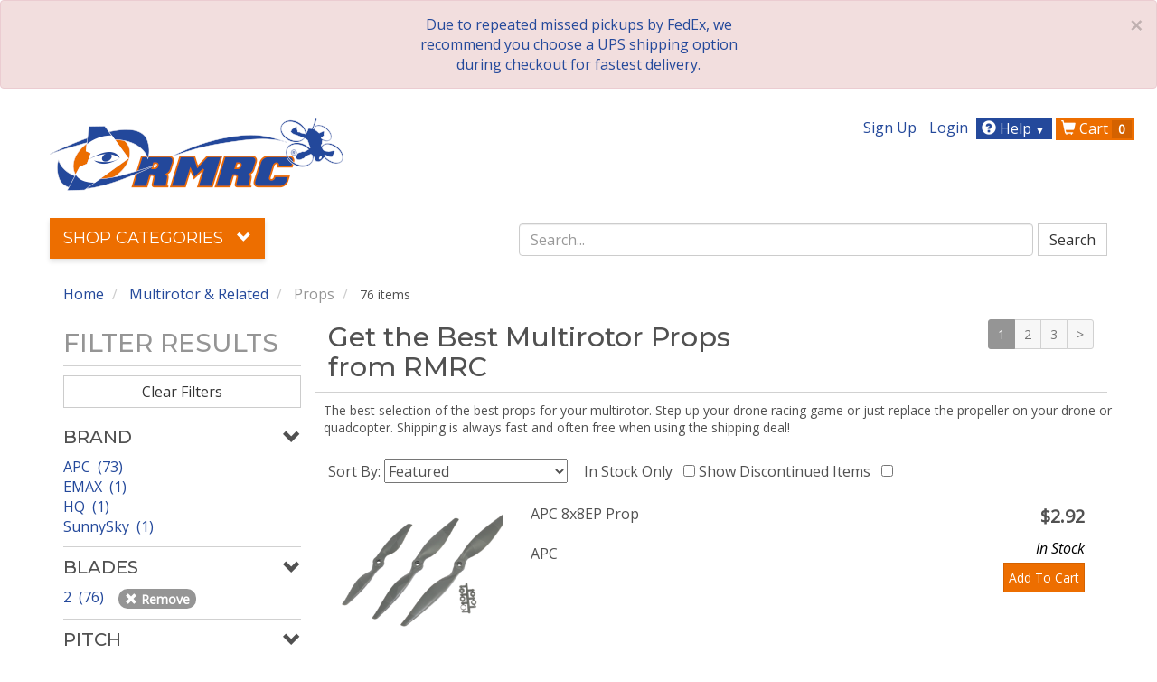

--- FILE ---
content_type: text/html; charset=utf-8
request_url: https://www.readymaderc.com/collections/multi-rotors/props?spcs%7Cpropellers_blades=2&spcs%7Cpropellers_hub_type=Standard&spcs%7Cpropellers_size_class=8+Inch+and+Larger
body_size: 23870
content:
<!doctype html>
<html class="no-js" lang="">
  <head>
    <meta charset="utf-8" />
<meta name="viewport" content="width=device-width,initial-scale=1" />
<meta http-equiv="Content-Type" content="text/html; charset=utf-8" />
<meta name="keywords" content= "multirotor props, quad props, racing props, drone props, prop, propellers, racing propeller, quad propeller, best racing prop, best quad prop " />
<meta name="theme-color" content="#ed6e00" />
<meta name="description" content="The best selection of the best props for your multirotor. Step up your drone racing game or just replace the prop on your drone. Shipped fast from RMRC! " />
<meta http-equiv="imagetoolbar" content="no" />

<meta name="author" content="Ready Made RC, LLC" />

<base href="https://www.readymaderc.com/" />
<link rel="canonical" href="https://www.readymaderc.com/collections/multi-rotors/props" />
<meta property="og:url"                content="https://www.readymaderc.com/collections/multi-rotors/props" />
<meta property="og:type"               content="website" />
<meta property="og:title"              content="Get the Best Multirotor Props from RMRC - RMRC " />
<meta property="og:description" content="The best selection of the best props for your multirotor. Step up your drone racing game or just replace the prop on your drone. Shipped fast from RMRC! " />

  <meta property="og:image"  content="https://www.readymaderc.com/assets/rmrc_logo_1200-aa076fb8067e0586c7dfa58ef3e21bc6dee28eb1cfc6bc16cda55a6536e1e98e.png" />



<title>Get the Best Multirotor Props from RMRC - RMRC </title>



    <link rel="shortcut icon" href="/favicon.ico" type="image/x-icon" />
<link rel="apple-touch-icon" href="/apple-touch-icon-57x57.png">
<link rel="apple-touch-icon" sizes="57x57" href="/apple-touch-icon-57x57.png">
<link rel="apple-touch-icon" sizes="60x60" href="/apple-touch-icon-60x60.png">
<link rel="apple-touch-icon" sizes="72x72" href="/apple-touch-icon-72x72.png">
<link rel="apple-touch-icon" sizes="76x76" href="/apple-touch-icon-76x76.png">
<link rel="apple-touch-icon" sizes="114x114" href="/apple-touch-icon-114x114.png">
<link rel="apple-touch-icon" sizes="120x120" href="/apple-touch-icon-120x120.png">
<link rel="apple-touch-icon" sizes="144x144" href="/apple-touch-icon-144x144.png">
<link rel="apple-touch-icon" sizes="152x152" href="/apple-touch-icon-152x152.png">
<link rel="apple-touch-icon" sizes="180x180" href="/apple-touch-icon-180x180.png">
<link rel="icon" type="image/png" href="/favicon-16x16.png" sizes="16x16">
<link rel="icon" type="image/png" href="/favicon-32x32.png" sizes="32x32">
<link rel="icon" type="image/png" href="/favicon-96x96.png" sizes="96x96">
<link rel="icon" type="image/png" href="/android-chrome-192x192.png" sizes="192x192">
<meta name="msapplication-square70x70logo" content="/smalltile.png" />
<meta name="msapplication-square150x150logo" content="/mediumtile.png" />
<meta name="msapplication-wide310x150logo" content="/widetile.png" />
<meta name="msapplication-square310x310logo" content="/largetile.png" />

    <link rel="stylesheet" media="all" href="/assets/application-ea490042dafd20f1fd85eeae110b94f0191ec3d9b514e5567a4ae5f6507a4c87.css" />
    <meta name="csrf-param" content="authenticity_token" />
<meta name="csrf-token" content="vSCSCDnMOh5auzG1UNV7asZ5XKW81/ZGELjhbBIwL/z+rJOo+4cbmuRAeB7eCe5zgh7vUzNE/3VFSQ3yAunGcg==" />
    <script src="/packs/store_front-31c93d240d11264b5a4e.js"></script>
    <script src="/assets/application-d0b93cfb37fc1d1ae819672b3314085f63407ce1d522799f321dd193b367861d.js"></script>
    <script src="https://www.google.com/recaptcha/api.js" async defer></script>

      
  <!-- Google Tag Manager -->
  <script>

(function(w,d,s,l,i){w[l]=w[l]||[];w[l].push({'gtm.start':
  new Date().getTime(),event:'gtm.js'});var f=d.getElementsByTagName(s)[0],
j=d.createElement(s),dl=l!='dataLayer'?'&l='+l:'';j.async=true;j.src=
'https://www.googletagmanager.com/gtm.js?id='+i+dl;f.parentNode.insertBefore(j,f);
})(window,document,'script','dataLayer','GTM-T2DWRF6');

     document.addEventListener("turbolinks:load", function(event) {
       var prod_id = ''; 
       var pp =  '';   
       var url = event.data.url; 
       var default_g_data = {
        'event':'pageView',
        'virtualUrl': url
      }
       if (/products\/details\//.test(url) ) { 
         default_g_data['ecomm_prodid'] = prod_id; 
         default_g_data['ecomm_pagetype'] = 'product'; 
         default_g_data['ecomm_totalvalue'] = pp; 
       }

        dataLayer.push(default_g_data);
    })
  </script>
  <!-- End Google Tag Manager -->





    
  </head>

  <body id="collections" >

      <!-- Google Tag Manager (noscript) -->
  <noscript><iframe src="https://www.googletagmanager.com/ns.html?id=GTM-T2DWRF6"
                    height="0" width="0" style="display:none;visibility:hidden"></iframe></noscript>
  <!-- End Google Tag Manager (noscript) -->








    <div class="wrapper">
      <div class="alert alert-danger  text-center" style='position:relative;top:0;width:100%'>
          <button data-dismiss="alert" class='close'>&times;</button> 
          <p> 
            <div class="row"><div class="col-sm-5 col-md-4 col-md-offset-4"><a href="/pages/shipping-returns">Due to repeated missed pickups by FedEx, we recommend you choose a UPS shipping option during checkout for fastest delivery.</a>
</div>
</div>
          </p>
</div>


      <div id="container" class="container">
        <div class="m-header visible-xs-block">
          <div class="row">
            <div class="m-header">

              <div class="logo">
                <a href="/" id="header-home-link" class="m-logo" data-click-location="tn_logo">
                  <img src="/assets/rmrc_solo_logo-0a16ba755ae9edfc4892180a67eb8b754b376e1c632926dc0b3ccfa3caa7d2b3.png" class="m-logo-img" alt="Ready Made RC, LLC, The Best in FPV Since 2009" aria-hidden="true">
                  <span class="sr-only">RMRC</span>
                </a>
              </div>

              <div class="dropdown" style="position: static;">
                <a href="#" class="user-button dropdown-toggle" data-toggle="dropdown">
                  <span class="glyphicon glyphicon-user"></span>
                </a>

                <ul class="dropdown-menu dropdown-menu-right" style="">


                      <li><a rel="nofollow" href="/signup">Sign Up</a></li>
    <li><a rel="nofollow" href="/login">Login</a></li>


                </ul>

              </div>


              <div class='dropdown' style="position: static;">
                <a href="#" class="help-button dropdown-toggle" data-toggle="dropdown">
                  <span class="glyphicon glyphicon-bell"></span>
                  <span class="help-badge"> <i class='glyphicon glyphicon-question-sign'> </i></span>
                </a>
                <ul class="dropdown-menu dropdown-menu-right"  style="" >
                  <li><a href="http://support.readymaderc.com" rel="nofollow">Support</a></li>
                  <li><a href="/pages/contact-us">Contact Us</a></li>
                  <li><a href="/pages/shipping-returns">Shipping and Returns</a></li>
                  <li><a href="/pages/privacy-notice">Privacy Notice</a></li>

                  <li role="separator" class="divider"></li>
                  

                </ul>

              </div>

              <a href="/shopping-cart" rel="nofollow" class="cart-button">
                <span class="glyphicon glyphicon-shopping-cart"></span>
                  <span class="cart-item-count">0</span>
              </a>
              <a class="menu-button" id="mobile-toggle">
                <span class="glyphicon glyphicon-align-left"></span>
              </a>

            </div>
          </div>
        </div>

        <div class="mobile-search-container visible-xs">
          <i class="glyphicon glyphicon-search"> </i>
          <input type="text" placeholder=" Search "></input>

        </div>
        <div class="header  hidden-xs">
          <div class="row">
            <div class="row header-logo-row" >

              <nav class="top-nav nav nav-pills pull-right navbar-right">
                <ul class="list-inline">

                  <li><a rel="nofollow" href="/signup">Sign Up</a></li>
    <li><a rel="nofollow" href="/login">Login</a></li>

              <li class="dropdown help-menu">
                <a href="#" class="dropdown-toggle btn" data-toggle="dropdown" role="button" aria-haspopup="true" aria-expanded="false">
                  <span class="glyphicon glyphicon-question-sign"></span> Help
                  <span style="color: white;font-size:70%;padding-right:5px">&#9660;</span>
                </a>
                <ul class="dropdown-menu">
                  <li><a rel="nofollow" href="http://support.readymaderc.com">Support</a></li>
                  <li><a href="/pages/contact-us">Contact Us</a></li>
                  <li><a href="/pages/shipping-returns">Shipping and Returns</a></li>
                  <li><a href="/pages/privacy-notice">Privacy Notice</a></li>
                  <li role="separator" class="divider"></li>
                  

                </ul>
              </li>

              <li class="shopping-cart"><a class="btn" href="/shopping-cart">
                <i class="glyphicon glyphicon-shopping-cart"></i>
                Cart
                  <span class="badge cart_item_count">0</span>
</a>              </li>


                </ul>
              </nav>
              <div class="col-sm-5">
                <div class="header-logo m-b-3">
                  <a href="/" class="header-logo-img" title="Ready Made RC LLC, The Best in FPV Since 2009">
                    <img src="/assets/rmrc_logo-de32ef74f2657ba2c49e87dd01197fa3502e860a751577dce82c317deef85a9a.png" alt="Ready Made RC, LLC, The Best in FPV Since 2009">
                  </a>
                </div> <!-- /header-logo -->
              </div> <!-- /col-sm-12 col-md-12 -->

              <!--     need a decent placement for larger search bar(get rid of extra top nav items?) -->
            </div> <!-- /row header-logo-row -->
          </div>

          <div class='row'>

              
<div class="row">
  <div class="col-lg-5 col-md-4">
    <ul class="main-nav  nav nav-pills">
      <li role="presentation" class="subcat dropdown active">
        <a class="dropdown-toggle" data-toggle="dropdown" href="#" role="button" aria-haspopup="true" aria-expanded="true">Shop Categories <i class="glyphicon glyphicon-chevron-down">
          </i>
        </a>
        <ul class="dropdown-menu orange-menu collection-menu">
          <li><a href="/new-products">New Products</a></li>
          <li><a href="/back-in-stock-products">Back In Stock</a></li>
          <li><a href="/featured-products">Featured Products</a></li>
          <li><a href="/closeout-products">Closeout Deals</a></li>
          <li role="separator" class="divider"></li>

              <li class="nav-level-1">
                <a class="collection-menu__arrow-link" href="/collections/christmas-gifts">

                  Gift Ideas

</a>                

              </li>
              <li class="nav-level-1">
                <a class="collection-menu__arrow-link" href="/collections/promotions-sales">
                    <i class="glyphicon glyphicon-chevron-right collection-menu__chevron-right"></i>

                  Promotions

</a>                
  <div class="collection-menu__nav-sheet">
      <div class="collection-menu__nav-sheetrow">
          <dl class="collection-menu__level-2">
            <dt>
              <div class="collection-menu__sheet-header">
                <a href="/collections/promotions-sales/scratch-and-dent">Damaged Box Sale: Big Deals, Perfect Planes</a>
              </div>
            </dt>
          <dd>
            <a href="/collections/promotions-sales/scratch-and-dent">
              <i class="glyphicon glyphicon-triangle-right"></i>
              all
</a>          </dd>
          </dl>
      </div>
  </div>

              </li>
              <li class="nav-level-1">
                <a class="collection-menu__arrow-link" href="/collections/dji-digital-hd">
                    <i class="glyphicon glyphicon-chevron-right collection-menu__chevron-right"></i>

                  Digital FPV Gear

</a>                
  <div class="collection-menu__nav-sheet">
      <div class="collection-menu__nav-sheetrow">
          <dl class="collection-menu__level-2">
            <dt>
              <div class="collection-menu__sheet-header">
                <a href="/collections/dji-digital-hd/hdzero-digital-fpv">HDZero Digital FPV</a>
              </div>
            </dt>
          <dd>
            <a href="/collections/dji-digital-hd/hdzero-digital-fpv">
              <i class="glyphicon glyphicon-triangle-right"></i>
              all
</a>          </dd>
          </dl>
          <dl class="collection-menu__level-2">
            <dt>
              <div class="collection-menu__sheet-header">
                <a href="/collections/dji-digital-hd/dji-digital-fpv">DJI Digital FPV</a>
              </div>
            </dt>
          <dd>
            <a href="/collections/dji-digital-hd/dji-digital-fpv">
              <i class="glyphicon glyphicon-triangle-right"></i>
              all
</a>          </dd>
          </dl>
          <dl class="collection-menu__level-2">
            <dt>
              <div class="collection-menu__sheet-header">
                <a href="/collections/dji-digital-hd/walksnail-fatshark-avatar-digital-fpv">Walksnail Digital FPV</a>
              </div>
            </dt>
          <dd>
            <a href="/collections/dji-digital-hd/walksnail-fatshark-avatar-digital-fpv">
              <i class="glyphicon glyphicon-triangle-right"></i>
              all
</a>          </dd>
          </dl>
      </div>
  </div>

              </li>
              <li class="nav-level-1">
                <a class="collection-menu__arrow-link" href="/collections/fpv-starter-packages">
                    <i class="glyphicon glyphicon-chevron-right collection-menu__chevron-right"></i>

                  FPV Starter Packages

</a>                
  <div class="collection-menu__nav-sheet">
      <div class="collection-menu__nav-sheetrow">
          <dl class="collection-menu__level-2">
            <dt>
              <div class="collection-menu__sheet-header">
                <a href="/collections/fpv-starter-packages/starter-packages-fpv">Starter Packages</a>
              </div>
            </dt>
          <dd>
            <a href="/collections/fpv-starter-packages/starter-packages-fpv">
              <i class="glyphicon glyphicon-triangle-right"></i>
              all
</a>          </dd>
          </dl>
      </div>
  </div>

              </li>
              <li class="nav-level-1">
                <a class="collection-menu__arrow-link" href="/collections/fpv-video-components">
                    <i class="glyphicon glyphicon-chevron-right collection-menu__chevron-right"></i>

                  FPV Video Components

</a>                
  <div class="collection-menu__nav-sheet">
      <div class="collection-menu__nav-sheetrow">
          <dl class="collection-menu__level-2">
            <dt>
              <div class="collection-menu__sheet-header">
                <a href="/collections/fpv-video-components/fpv-cameras">Cameras &amp; Related</a>
              </div>
            </dt>
            <dd>
              <a href="/collections/fpv-video-components/fpv-cameras/cameras">
                <i class="glyphicon glyphicon-triangle-right"></i>
                Cameras
</a>            </dd>
            <dd>
              <a href="/collections/fpv-video-components/fpv-cameras/lenses">
                <i class="glyphicon glyphicon-triangle-right"></i>
                Lenses
</a>            </dd>
            <dd>
              <a href="/collections/fpv-video-components/fpv-cameras/mounts-gimbals">
                <i class="glyphicon glyphicon-triangle-right"></i>
                Mounts &amp; Gimbals
</a>            </dd>
            <dd>
              <a href="/collections/fpv-video-components/fpv-cameras/camera-cables">
                <i class="glyphicon glyphicon-triangle-right"></i>
                Camera Cables
</a>            </dd>
          <dd>
            <a href="/collections/fpv-video-components/fpv-cameras">
              <i class="glyphicon glyphicon-triangle-right"></i>
              all
</a>          </dd>
          </dl>
          <dl class="collection-menu__level-2">
            <dt>
              <div class="collection-menu__sheet-header">
                <a href="/collections/fpv-video-components/transmitters">Transmitters</a>
              </div>
            </dt>
          <dd>
            <a href="/collections/fpv-video-components/transmitters">
              <i class="glyphicon glyphicon-triangle-right"></i>
              all
</a>          </dd>
          </dl>
          <dl class="collection-menu__level-2">
            <dt>
              <div class="collection-menu__sheet-header">
                <a href="/collections/fpv-video-components/receivers">Receivers</a>
              </div>
            </dt>
          <dd>
            <a href="/collections/fpv-video-components/receivers">
              <i class="glyphicon glyphicon-triangle-right"></i>
              all
</a>          </dd>
          </dl>
          <dl class="collection-menu__level-2">
            <dt>
              <div class="collection-menu__sheet-header">
                <a href="/collections/fpv-video-components/goggles-and-displays">Goggles &amp; Displays</a>
              </div>
            </dt>
            <dd>
              <a href="/collections/fpv-video-components/goggles-and-displays/goggles">
                <i class="glyphicon glyphicon-triangle-right"></i>
                FPV Goggles
</a>            </dd>
            <dd>
              <a href="/collections/fpv-video-components/goggles-and-displays/monitors">
                <i class="glyphicon glyphicon-triangle-right"></i>
                Monitors
</a>            </dd>
            <dd>
              <a href="/collections/fpv-video-components/goggles-and-displays/goggles-accessories">
                <i class="glyphicon glyphicon-triangle-right"></i>
                Goggles Accessories
</a>            </dd>
          <dd>
            <a href="/collections/fpv-video-components/goggles-and-displays">
              <i class="glyphicon glyphicon-triangle-right"></i>
              all
</a>          </dd>
          </dl>
      </div>
      <div class="collection-menu__nav-sheetrow">
          <dl class="collection-menu__level-2">
            <dt>
              <div class="collection-menu__sheet-header">
                <a href="/collections/fpv-video-components/antennas-and-adapters">Antennas &amp; Adapters</a>
              </div>
            </dt>
            <dd>
              <a href="/collections/fpv-video-components/antennas-and-adapters/antennas">
                <i class="glyphicon glyphicon-triangle-right"></i>
                Antennas
</a>            </dd>
            <dd>
              <a href="/collections/fpv-video-components/antennas-and-adapters/rf-extensions-connectors-adapters">
                <i class="glyphicon glyphicon-triangle-right"></i>
                RF Extensions, Connectors, Adapters
</a>            </dd>
            <dd>
              <a href="/collections/fpv-video-components/antennas-and-adapters/rf-filters">
                <i class="glyphicon glyphicon-triangle-right"></i>
                RF Filters
</a>            </dd>
            <dd>
              <a href="/collections/fpv-video-components/antennas-and-adapters/antenna-mounts-tracking">
                <i class="glyphicon glyphicon-triangle-right"></i>
                Antenna Mounts
</a>            </dd>
          <dd>
            <a href="/collections/fpv-video-components/antennas-and-adapters">
              <i class="glyphicon glyphicon-triangle-right"></i>
              all
</a>          </dd>
          </dl>
          <dl class="collection-menu__level-2">
            <dt>
              <div class="collection-menu__sheet-header">
                <a href="/collections/fpv-video-components/osd-dvr-ground-station">OSD, DVR, Ground Station</a>
              </div>
            </dt>
            <dd>
              <a href="/collections/fpv-video-components/osd-dvr-ground-station/dvr">
                <i class="glyphicon glyphicon-triangle-right"></i>
                DVR
</a>            </dd>
            <dd>
              <a href="/collections/fpv-video-components/osd-dvr-ground-station/osd-flight-controllers">
                <i class="glyphicon glyphicon-triangle-right"></i>
                Flight Controllers &amp; OSD
</a>            </dd>
            <dd>
              <a href="/collections/fpv-video-components/osd-dvr-ground-station/osd-fc-sensors-and-parts">
                <i class="glyphicon glyphicon-triangle-right"></i>
                OSD/FC Sensors &amp; Parts
</a>            </dd>
            <dd>
              <a href="/collections/fpv-video-components/osd-dvr-ground-station/ground-station-power-and-video-distribution">
                <i class="glyphicon glyphicon-triangle-right"></i>
                Ground Station Parts
</a>            </dd>
            <dd>
              <a href="/collections/fpv-video-components/osd-dvr-ground-station/carrying-cases">
                <i class="glyphicon glyphicon-triangle-right"></i>
                Carrying Cases
</a>            </dd>
          <dd>
            <a href="/collections/fpv-video-components/osd-dvr-ground-station">
              <i class="glyphicon glyphicon-triangle-right"></i>
              all
</a>          </dd>
          </dl>
      </div>
  </div>

              </li>
              <li class="nav-level-1">
                <a class="collection-menu__arrow-link" href="/collections/goggles-and-displays">
                    <i class="glyphicon glyphicon-chevron-right collection-menu__chevron-right"></i>

                  Goggles &amp; Displays

</a>                
  <div class="collection-menu__nav-sheet">
      <div class="collection-menu__nav-sheetrow">
          <dl class="collection-menu__level-2">
            <dt>
              <div class="collection-menu__sheet-header">
                <a href="/collections/goggles-and-displays/goggles">FPV Goggles</a>
              </div>
            </dt>
          <dd>
            <a href="/collections/goggles-and-displays/goggles">
              <i class="glyphicon glyphicon-triangle-right"></i>
              all
</a>          </dd>
          </dl>
          <dl class="collection-menu__level-2">
            <dt>
              <div class="collection-menu__sheet-header">
                <a href="/collections/goggles-and-displays/monitors">Monitors</a>
              </div>
            </dt>
          <dd>
            <a href="/collections/goggles-and-displays/monitors">
              <i class="glyphicon glyphicon-triangle-right"></i>
              all
</a>          </dd>
          </dl>
          <dl class="collection-menu__level-2">
            <dt>
              <div class="collection-menu__sheet-header">
                <a href="/collections/goggles-and-displays/goggles-accessories">Goggle Accessories</a>
              </div>
            </dt>
          <dd>
            <a href="/collections/goggles-and-displays/goggles-accessories">
              <i class="glyphicon glyphicon-triangle-right"></i>
              all
</a>          </dd>
          </dl>
      </div>
  </div>

              </li>
              <li class="nav-level-1">
                <a class="collection-menu__arrow-link" href="/collections/airplanes">
                    <i class="glyphicon glyphicon-chevron-right collection-menu__chevron-right"></i>

                  Airplanes &amp; Related

</a>                
  <div class="collection-menu__nav-sheet">
      <div class="collection-menu__nav-sheetrow">
          <dl class="collection-menu__level-2">
            <dt>
              <div class="collection-menu__sheet-header">
                <a href="/collections/airplanes/airplanes-and-replacement-parts">Airplanes &amp; Parts</a>
              </div>
            </dt>
            <dd>
              <a href="/collections/airplanes/airplanes-and-replacement-parts/ready-to-fly-planes">
                <i class="glyphicon glyphicon-triangle-right"></i>
                Ready to Fly Planes
</a>            </dd>
            <dd>
              <a href="/collections/airplanes/airplanes-and-replacement-parts/rtf-pnp-bnf-planes">
                <i class="glyphicon glyphicon-triangle-right"></i>
                PNP, BNF, ARF Planes
</a>            </dd>
            <dd>
              <a href="/collections/airplanes/airplanes-and-replacement-parts/kits-ARF-planes">
                <i class="glyphicon glyphicon-triangle-right"></i>
                Airplane Kits
</a>            </dd>
            <dd>
              <a href="/collections/airplanes/airplanes-and-replacement-parts/replacement-parts">
                <i class="glyphicon glyphicon-triangle-right"></i>
                Replacement Parts
</a>            </dd>
            <dd>
              <a href="/collections/airplanes/airplanes-and-replacement-parts/launching-bungee">
                <i class="glyphicon glyphicon-triangle-right"></i>
                Launching
</a>            </dd>
          <dd>
            <a href="/collections/airplanes/airplanes-and-replacement-parts">
              <i class="glyphicon glyphicon-triangle-right"></i>
              all
</a>          </dd>
          </dl>
          <dl class="collection-menu__level-2">
            <dt>
              <div class="collection-menu__sheet-header">
                <a href="/collections/airplanes/electronics">Electronics</a>
              </div>
            </dt>
            <dd>
              <a href="/collections/airplanes/electronics/motors-brushless">
                <i class="glyphicon glyphicon-triangle-right"></i>
                Airplane Motors - Brushless
</a>            </dd>
            <dd>
              <a href="/collections/airplanes/electronics/escs">
                <i class="glyphicon glyphicon-triangle-right"></i>
                ESCs
</a>            </dd>
            <dd>
              <a href="/collections/airplanes/electronics/servos">
                <i class="glyphicon glyphicon-triangle-right"></i>
                Servos
</a>            </dd>
            <dd>
              <a href="/collections/airplanes/electronics/servo-extensions">
                <i class="glyphicon glyphicon-triangle-right"></i>
                Servo Extensions and Cables
</a>            </dd>
            <dd>
              <a href="/collections/airplanes/electronics/rc-receivers">
                <i class="glyphicon glyphicon-triangle-right"></i>
                RC Receivers
</a>            </dd>
            <dd>
              <a href="/collections/airplanes/electronics/flight-controllers-osd">
                <i class="glyphicon glyphicon-triangle-right"></i>
                OSD &amp; Flight Controllers
</a>            </dd>
            <dd>
              <a href="/collections/airplanes/electronics/osd-fc-sensors-and-parts">
                <i class="glyphicon glyphicon-triangle-right"></i>
                OSD/FC Sensors &amp; Parts
</a>            </dd>
          <dd>
            <a href="/collections/airplanes/electronics">
              <i class="glyphicon glyphicon-triangle-right"></i>
              all
</a>          </dd>
          </dl>
          <dl class="collection-menu__level-2">
            <dt>
              <div class="collection-menu__sheet-header">
                <a href="/collections/airplanes/build-and-repair-parts">Build &amp; Repair Parts</a>
              </div>
            </dt>
            <dd>
              <a href="/collections/airplanes/build-and-repair-parts/carbon-fiber-strips-tubes-spars">
                <i class="glyphicon glyphicon-triangle-right"></i>
                Carbon Strips, Rods, Tubes
</a>            </dd>
            <dd>
              <a href="/collections/airplanes/build-and-repair-parts/control-horns-hinges-linkages">
                <i class="glyphicon glyphicon-triangle-right"></i>
                Control Horns, Hinges, Linkages
</a>            </dd>
            <dd>
              <a href="/collections/airplanes/build-and-repair-parts/glue-and-epoxy">
                <i class="glyphicon glyphicon-triangle-right"></i>
                Glue &amp; Epoxy
</a>            </dd>
            <dd>
              <a href="/collections/airplanes/build-and-repair-parts/covering-laminate">
                <i class="glyphicon glyphicon-triangle-right"></i>
                Covering Laminate
</a>            </dd>
          <dd>
            <a href="/collections/airplanes/build-and-repair-parts">
              <i class="glyphicon glyphicon-triangle-right"></i>
              all
</a>          </dd>
          </dl>
      </div>
  </div>

              </li>
              <li class="nav-level-1">
                <a class="collection-menu__arrow-link" href="/collections/multi-rotors">
                    <i class="glyphicon glyphicon-chevron-right collection-menu__chevron-right"></i>

                  Multirotor &amp; Related

</a>                
  <div class="collection-menu__nav-sheet">
      <div class="collection-menu__nav-sheetrow">
          <dl class="collection-menu__level-2">
            <dt>
              <div class="collection-menu__sheet-header">
                <a href="/collections/multi-rotors/rtf-pnp-frames">RTF, PNP, Kit Frames</a>
              </div>
            </dt>
            <dd>
              <a href="/collections/multi-rotors/rtf-pnp-frames/rtf-pnp">
                <i class="glyphicon glyphicon-triangle-right"></i>
                RTF &amp; PNP
</a>            </dd>
            <dd>
              <a href="/collections/multi-rotors/rtf-pnp-frames/frames">
                <i class="glyphicon glyphicon-triangle-right"></i>
                Frame Kits
</a>            </dd>
            <dd>
              <a href="/collections/multi-rotors/rtf-pnp-frames/replacement-parts">
                <i class="glyphicon glyphicon-triangle-right"></i>
                Replacement Parts
</a>            </dd>
          <dd>
            <a href="/collections/multi-rotors/rtf-pnp-frames">
              <i class="glyphicon glyphicon-triangle-right"></i>
              all
</a>          </dd>
          </dl>
          <dl class="collection-menu__level-2">
            <dt>
              <div class="collection-menu__sheet-header">
                <a href="/collections/multi-rotors/powertrain">Powertrain</a>
              </div>
            </dt>
            <dd>
              <a href="/collections/multi-rotors/powertrain/motors">
                <i class="glyphicon glyphicon-triangle-right"></i>
                Motors - Brushless
</a>            </dd>
            <dd>
              <a href="/collections/multi-rotors/powertrain/escs">
                <i class="glyphicon glyphicon-triangle-right"></i>
                ESCs
</a>            </dd>
          <dd>
            <a href="/collections/multi-rotors/powertrain">
              <i class="glyphicon glyphicon-triangle-right"></i>
              all
</a>          </dd>
          </dl>
          <dl class="collection-menu__level-2">
            <dt>
              <div class="collection-menu__sheet-header">
                <a href="/collections/multi-rotors/electronics">Electronics</a>
              </div>
            </dt>
            <dd>
              <a href="/collections/multi-rotors/electronics/flight-controllers-osd">
                <i class="glyphicon glyphicon-triangle-right"></i>
                Flight Controllers &amp; OSD
</a>            </dd>
            <dd>
              <a href="/collections/multi-rotors/electronics/power-distribution">
                <i class="glyphicon glyphicon-triangle-right"></i>
                Power Distribution
</a>            </dd>
            <dd>
              <a href="/collections/multi-rotors/electronics/rc-receivers">
                <i class="glyphicon glyphicon-triangle-right"></i>
                RC Receivers
</a>            </dd>
          <dd>
            <a href="/collections/multi-rotors/electronics">
              <i class="glyphicon glyphicon-triangle-right"></i>
              all
</a>          </dd>
          </dl>
          <dl class="collection-menu__level-2">
            <dt>
              <div class="collection-menu__sheet-header">
                <a href="/collections/multi-rotors/props">Props</a>
              </div>
            </dt>
          <dd>
            <a href="/collections/multi-rotors/props">
              <i class="glyphicon glyphicon-triangle-right"></i>
              all
</a>          </dd>
          </dl>
      </div>
      <div class="collection-menu__nav-sheetrow">
          <dl class="collection-menu__level-2">
            <dt>
              <div class="collection-menu__sheet-header">
                <a href="/collections/multi-rotors/video-parts">Video Parts</a>
              </div>
            </dt>
            <dd>
              <a href="/collections/multi-rotors/video-parts/cameras">
                <i class="glyphicon glyphicon-triangle-right"></i>
                Cameras
</a>            </dd>
            <dd>
              <a href="/collections/multi-rotors/video-parts/video-transmitters">
                <i class="glyphicon glyphicon-triangle-right"></i>
                Video Transmitters
</a>            </dd>
            <dd>
              <a href="/collections/multi-rotors/video-parts/antennas">
                <i class="glyphicon glyphicon-triangle-right"></i>
                Antennas
</a>            </dd>
          <dd>
            <a href="/collections/multi-rotors/video-parts">
              <i class="glyphicon glyphicon-triangle-right"></i>
              all
</a>          </dd>
          </dl>
      </div>
  </div>

              </li>
              <li class="nav-level-1">
                <a class="collection-menu__arrow-link" href="/collections/batteries-power">
                    <i class="glyphicon glyphicon-chevron-right collection-menu__chevron-right"></i>

                  Batteries &amp; Power

</a>                
  <div class="collection-menu__nav-sheet">
      <div class="collection-menu__nav-sheetrow">
          <dl class="collection-menu__level-2">
            <dt>
              <div class="collection-menu__sheet-header">
                <a href="/collections/batteries-power/batteries-and-accessories">Batteries &amp; Accessories</a>
              </div>
            </dt>
            <dd>
              <a href="/collections/batteries-power/batteries-and-accessories/batteries">
                <i class="glyphicon glyphicon-triangle-right"></i>
                Batteries
</a>            </dd>
            <dd>
              <a href="/collections/batteries-power/batteries-and-accessories/battery-straps">
                <i class="glyphicon glyphicon-triangle-right"></i>
                Straps
</a>            </dd>
            <dd>
              <a href="/collections/batteries-power/batteries-and-accessories/battery-alarms">
                <i class="glyphicon glyphicon-triangle-right"></i>
                Alarms
</a>            </dd>
            <dd>
              <a href="/collections/batteries-power/batteries-and-accessories/connectors-and-adapters">
                <i class="glyphicon glyphicon-triangle-right"></i>
                Connectors &amp; Adapters
</a>            </dd>
            <dd>
              <a href="/collections/batteries-power/batteries-and-accessories/wire">
                <i class="glyphicon glyphicon-triangle-right"></i>
                Wire
</a>            </dd>
          <dd>
            <a href="/collections/batteries-power/batteries-and-accessories">
              <i class="glyphicon glyphicon-triangle-right"></i>
              all
</a>          </dd>
          </dl>
          <dl class="collection-menu__level-2">
            <dt>
              <div class="collection-menu__sheet-header">
                <a href="/collections/batteries-power/chargers-and-accessories">Chargers &amp; Accessories</a>
              </div>
            </dt>
            <dd>
              <a href="/collections/batteries-power/chargers-and-accessories/chargers">
                <i class="glyphicon glyphicon-triangle-right"></i>
                Chargers
</a>            </dd>
            <dd>
              <a href="/collections/batteries-power/chargers-and-accessories/power-supplies">
                <i class="glyphicon glyphicon-triangle-right"></i>
                Power Supplies
</a>            </dd>
            <dd>
              <a href="/collections/batteries-power/chargers-and-accessories/charge-cables-and-boards">
                <i class="glyphicon glyphicon-triangle-right"></i>
                Charge Cables &amp; Boards
</a>            </dd>
          <dd>
            <a href="/collections/batteries-power/chargers-and-accessories">
              <i class="glyphicon glyphicon-triangle-right"></i>
              all
</a>          </dd>
          </dl>
      </div>
  </div>

              </li>
              <li class="nav-level-1">
                <a class="collection-menu__arrow-link" href="/collections/propellers">
                    <i class="glyphicon glyphicon-chevron-right collection-menu__chevron-right"></i>

                  Propellers &amp; Adapters

</a>                
  <div class="collection-menu__nav-sheet">
      <div class="collection-menu__nav-sheetrow">
          <dl class="collection-menu__level-2">
            <dt>
              <div class="collection-menu__sheet-header">
                <a href="/collections/propellers/props">Props</a>
              </div>
            </dt>
          <dd>
            <a href="/collections/propellers/props">
              <i class="glyphicon glyphicon-triangle-right"></i>
              all
</a>          </dd>
          </dl>
          <dl class="collection-menu__level-2">
            <dt>
              <div class="collection-menu__sheet-header">
                <a href="/collections/propellers/prop-parts">Accessories &amp; Parts</a>
              </div>
            </dt>
          <dd>
            <a href="/collections/propellers/prop-parts">
              <i class="glyphicon glyphicon-triangle-right"></i>
              all
</a>          </dd>
          </dl>
      </div>
  </div>

              </li>
              <li class="nav-level-1">
                <a class="collection-menu__arrow-link" href="/collections/electronics-and-wiring">
                    <i class="glyphicon glyphicon-chevron-right collection-menu__chevron-right"></i>

                  Electronics &amp; Wiring

</a>                
  <div class="collection-menu__nav-sheet">
      <div class="collection-menu__nav-sheetrow">
          <dl class="collection-menu__level-2">
            <dt>
              <div class="collection-menu__sheet-header">
                <a href="/collections/electronics-and-wiring/power">Power</a>
              </div>
            </dt>
            <dd>
              <a href="/collections/electronics-and-wiring/power/power-distribution">
                <i class="glyphicon glyphicon-triangle-right"></i>
                Power Distribution
</a>            </dd>
            <dd>
              <a href="/collections/electronics-and-wiring/power/power-filters">
                <i class="glyphicon glyphicon-triangle-right"></i>
                Power Filters
</a>            </dd>
            <dd>
              <a href="/collections/electronics-and-wiring/power/voltage-regulators">
                <i class="glyphicon glyphicon-triangle-right"></i>
                Voltage Regulators
</a>            </dd>
            <dd>
              <a href="/collections/electronics-and-wiring/power/voltage-testers">
                <i class="glyphicon glyphicon-triangle-right"></i>
                Voltage Testers
</a>            </dd>
            <dd>
              <a href="/collections/electronics-and-wiring/power/power-supplies">
                <i class="glyphicon glyphicon-triangle-right"></i>
                Power Supplies
</a>            </dd>
          <dd>
            <a href="/collections/electronics-and-wiring/power">
              <i class="glyphicon glyphicon-triangle-right"></i>
              all
</a>          </dd>
          </dl>
          <dl class="collection-menu__level-2">
            <dt>
              <div class="collection-menu__sheet-header">
                <a href="/collections/electronics-and-wiring/wire-cables">Wire &amp; Cables</a>
              </div>
            </dt>
            <dd>
              <a href="/collections/electronics-and-wiring/wire-cables/wire">
                <i class="glyphicon glyphicon-triangle-right"></i>
                Wire
</a>            </dd>
            <dd>
              <a href="/collections/electronics-and-wiring/wire-cables/cables">
                <i class="glyphicon glyphicon-triangle-right"></i>
                Cables
</a>            </dd>
            <dd>
              <a href="/collections/electronics-and-wiring/wire-cables/heat-shrink">
                <i class="glyphicon glyphicon-triangle-right"></i>
                Heat Shrink
</a>            </dd>
            <dd>
              <a href="/collections/electronics-and-wiring/wire-cables/connectors">
                <i class="glyphicon glyphicon-triangle-right"></i>
                Connectors
</a>            </dd>
          <dd>
            <a href="/collections/electronics-and-wiring/wire-cables">
              <i class="glyphicon glyphicon-triangle-right"></i>
              all
</a>          </dd>
          </dl>
          <dl class="collection-menu__level-2">
            <dt>
              <div class="collection-menu__sheet-header">
                <a href="/collections/electronics-and-wiring/escs-motors-servos">ESCs, Motors, &amp; Servos</a>
              </div>
            </dt>
            <dd>
              <a href="/collections/electronics-and-wiring/escs-motors-servos/escs">
                <i class="glyphicon glyphicon-triangle-right"></i>
                ESCs
</a>            </dd>
            <dd>
              <a href="/collections/electronics-and-wiring/escs-motors-servos/motors-brushless">
                <i class="glyphicon glyphicon-triangle-right"></i>
                Motors - Brushless
</a>            </dd>
            <dd>
              <a href="/collections/electronics-and-wiring/escs-motors-servos/servos">
                <i class="glyphicon glyphicon-triangle-right"></i>
                Servos
</a>            </dd>
            <dd>
              <a href="/collections/electronics-and-wiring/escs-motors-servos/servo-testers-and-accessories">
                <i class="glyphicon glyphicon-triangle-right"></i>
                Servo Testers &amp; Accessories
</a>            </dd>
          <dd>
            <a href="/collections/electronics-and-wiring/escs-motors-servos">
              <i class="glyphicon glyphicon-triangle-right"></i>
              all
</a>          </dd>
          </dl>
          <dl class="collection-menu__level-2">
            <dt>
              <div class="collection-menu__sheet-header">
                <a href="/collections/electronics-and-wiring/misc">Misc</a>
              </div>
            </dt>
            <dd>
              <a href="/collections/electronics-and-wiring/misc/leds">
                <i class="glyphicon glyphicon-triangle-right"></i>
                LEDs
</a>            </dd>
            <dd>
              <a href="/collections/electronics-and-wiring/misc/microphones">
                <i class="glyphicon glyphicon-triangle-right"></i>
                Microphones
</a>            </dd>
            <dd>
              <a href="/collections/electronics-and-wiring/misc/osd-flight-controllers">
                <i class="glyphicon glyphicon-triangle-right"></i>
                OSD &amp; Flight Controllers
</a>            </dd>
            <dd>
              <a href="/collections/electronics-and-wiring/misc/osd-fc-sensors-and-parts">
                <i class="glyphicon glyphicon-triangle-right"></i>
                OSD/FC Sensors &amp; Parts
</a>            </dd>
            <dd>
              <a href="/collections/electronics-and-wiring/misc/alarms-and-buzzers">
                <i class="glyphicon glyphicon-triangle-right"></i>
                Alarms &amp; Buzzers
</a>            </dd>
            <dd>
              <a href="/collections/electronics-and-wiring/misc/relays-video-switches-and-splitters">
                <i class="glyphicon glyphicon-triangle-right"></i>
                Relays, Video Switches, Splitters
</a>            </dd>
            <dd>
              <a href="/collections/electronics-and-wiring/misc/heat-sinks">
                <i class="glyphicon glyphicon-triangle-right"></i>
                Heat Sinks
</a>            </dd>
          <dd>
            <a href="/collections/electronics-and-wiring/misc">
              <i class="glyphicon glyphicon-triangle-right"></i>
              all
</a>          </dd>
          </dl>
      </div>
  </div>

              </li>
              <li class="nav-level-1">
                <a class="collection-menu__arrow-link" href="/collections/remote-control-rc-radios">
                    <i class="glyphicon glyphicon-chevron-right collection-menu__chevron-right"></i>

                  RC Radios

</a>                
  <div class="collection-menu__nav-sheet">
      <div class="collection-menu__nav-sheetrow">
          <dl class="collection-menu__level-2">
            <dt>
              <div class="collection-menu__sheet-header">
                <a href="/collections/remote-control-rc-radios/rc-transmitters">RC Transmitters</a>
              </div>
            </dt>
          <dd>
            <a href="/collections/remote-control-rc-radios/rc-transmitters">
              <i class="glyphicon glyphicon-triangle-right"></i>
              all
</a>          </dd>
          </dl>
          <dl class="collection-menu__level-2">
            <dt>
              <div class="collection-menu__sheet-header">
                <a href="/collections/remote-control-rc-radios/receivers">RC Receivers</a>
              </div>
            </dt>
          <dd>
            <a href="/collections/remote-control-rc-radios/receivers">
              <i class="glyphicon glyphicon-triangle-right"></i>
              all
</a>          </dd>
          </dl>
          <dl class="collection-menu__level-2">
            <dt>
              <div class="collection-menu__sheet-header">
                <a href="/collections/remote-control-rc-radios/uhf-433-remote-control-rc-systems">UHF 433 900 - RC Systems</a>
              </div>
            </dt>
          <dd>
            <a href="/collections/remote-control-rc-radios/uhf-433-remote-control-rc-systems">
              <i class="glyphicon glyphicon-triangle-right"></i>
              all
</a>          </dd>
          </dl>
          <dl class="collection-menu__level-2">
            <dt>
              <div class="collection-menu__sheet-header">
                <a href="/collections/remote-control-rc-radios/remote-control-rc-radio-accessories">RC Radio Accessories</a>
              </div>
            </dt>
          <dd>
            <a href="/collections/remote-control-rc-radios/remote-control-rc-radio-accessories">
              <i class="glyphicon glyphicon-triangle-right"></i>
              all
</a>          </dd>
          </dl>
      </div>
      <div class="collection-menu__nav-sheetrow">
          <dl class="collection-menu__level-2">
            <dt>
              <div class="collection-menu__sheet-header">
                <a href="/collections/remote-control-rc-radios/telemetry-data-links">Telemetry &amp; Data Links</a>
              </div>
            </dt>
          <dd>
            <a href="/collections/remote-control-rc-radios/telemetry-data-links">
              <i class="glyphicon glyphicon-triangle-right"></i>
              all
</a>          </dd>
          </dl>
      </div>
  </div>

              </li>
              <li class="nav-level-1">
                <a class="collection-menu__arrow-link" href="/collections/electronic-speed-control-esc">

                  ESCs

</a>                

              </li>
              <li class="nav-level-1">
                <a class="collection-menu__arrow-link" href="/collections/motors">
                    <i class="glyphicon glyphicon-chevron-right collection-menu__chevron-right"></i>

                  Motors &amp; Motor Parts

</a>                
  <div class="collection-menu__nav-sheet">
      <div class="collection-menu__nav-sheetrow">
          <dl class="collection-menu__level-2">
            <dt>
              <div class="collection-menu__sheet-header">
                <a href="/collections/motors/motors-brushless">Motors - Brushless</a>
              </div>
            </dt>
          <dd>
            <a href="/collections/motors/motors-brushless">
              <i class="glyphicon glyphicon-triangle-right"></i>
              all
</a>          </dd>
          </dl>
          <dl class="collection-menu__level-2">
            <dt>
              <div class="collection-menu__sheet-header">
                <a href="/collections/motors/motor-parts">Motor Parts</a>
              </div>
            </dt>
          <dd>
            <a href="/collections/motors/motor-parts">
              <i class="glyphicon glyphicon-triangle-right"></i>
              all
</a>          </dd>
          </dl>
      </div>
  </div>

              </li>
              <li class="nav-level-1">
                <a class="collection-menu__arrow-link" href="/collections/servos">

                  Servos

</a>                

              </li>
              <li class="nav-level-1">
                <a class="collection-menu__arrow-link" href="/collections/hardware">
                    <i class="glyphicon glyphicon-chevron-right collection-menu__chevron-right"></i>

                  Hardware

</a>                
  <div class="collection-menu__nav-sheet">
      <div class="collection-menu__nav-sheetrow">
          <dl class="collection-menu__level-2">
            <dt>
              <div class="collection-menu__sheet-header">
                <a href="/collections/hardware/adhesives-and-tape">Adhesives &amp; Tape</a>
              </div>
            </dt>
            <dd>
              <a href="/collections/hardware/adhesives-and-tape/tape">
                <i class="glyphicon glyphicon-triangle-right"></i>
                Tape
</a>            </dd>
            <dd>
              <a href="/collections/hardware/adhesives-and-tape/glue-and-epoxy">
                <i class="glyphicon glyphicon-triangle-right"></i>
                Glue &amp; Epoxy
</a>            </dd>
            <dd>
              <a href="/collections/hardware/adhesives-and-tape/hook-and-loop">
                <i class="glyphicon glyphicon-triangle-right"></i>
                Hook &amp; Loop
</a>            </dd>
          <dd>
            <a href="/collections/hardware/adhesives-and-tape">
              <i class="glyphicon glyphicon-triangle-right"></i>
              all
</a>          </dd>
          </dl>
          <dl class="collection-menu__level-2">
            <dt>
              <div class="collection-menu__sheet-header">
                <a href="/collections/hardware/build-hardware">Build Hardware</a>
              </div>
            </dt>
            <dd>
              <a href="/collections/hardware/build-hardware/carbon-fiber-strips-tubes-spars">
                <i class="glyphicon glyphicon-triangle-right"></i>
                Carbon Strips, Rods, Tubes
</a>            </dd>
            <dd>
              <a href="/collections/hardware/build-hardware/control-horns-hings-linkages">
                <i class="glyphicon glyphicon-triangle-right"></i>
                Control Horns, Hinges, &amp; Linkages
</a>            </dd>
            <dd>
              <a href="/collections/hardware/build-hardware/covering-laminate">
                <i class="glyphicon glyphicon-triangle-right"></i>
                Covering Laminate
</a>            </dd>
            <dd>
              <a href="/collections/hardware/build-hardware/wheels-and-axles">
                <i class="glyphicon glyphicon-triangle-right"></i>
                Wheels &amp; Axles
</a>            </dd>
          <dd>
            <a href="/collections/hardware/build-hardware">
              <i class="glyphicon glyphicon-triangle-right"></i>
              all
</a>          </dd>
          </dl>
          <dl class="collection-menu__level-2">
            <dt>
              <div class="collection-menu__sheet-header">
                <a href="/collections/hardware/foam">Foam</a>
              </div>
            </dt>
            <dd>
              <a href="/collections/hardware/foam/epp">
                <i class="glyphicon glyphicon-triangle-right"></i>
                EPP Foam
</a>            </dd>
          <dd>
            <a href="/collections/hardware/foam">
              <i class="glyphicon glyphicon-triangle-right"></i>
              all
</a>          </dd>
          </dl>
          <dl class="collection-menu__level-2">
            <dt>
              <div class="collection-menu__sheet-header">
                <a href="/collections/hardware/standoffs-fasteners-dampening">Standoffs, Fasteners, Dampening</a>
              </div>
            </dt>
            <dd>
              <a href="/collections/hardware/standoffs-fasteners-dampening/standoffs">
                <i class="glyphicon glyphicon-triangle-right"></i>
                Standoffs
</a>            </dd>
            <dd>
              <a href="/collections/hardware/standoffs-fasteners-dampening/vibration-dampening">
                <i class="glyphicon glyphicon-triangle-right"></i>
                Vibration Dampening
</a>            </dd>
            <dd>
              <a href="/collections/hardware/standoffs-fasteners-dampening/Screws">
                <i class="glyphicon glyphicon-triangle-right"></i>
                Screws
</a>            </dd>
            <dd>
              <a href="/collections/hardware/standoffs-fasteners-dampening/nuts">
                <i class="glyphicon glyphicon-triangle-right"></i>
                Nuts
</a>            </dd>
            <dd>
              <a href="/collections/hardware/standoffs-fasteners-dampening/washers">
                <i class="glyphicon glyphicon-triangle-right"></i>
                Washers
</a>            </dd>
            <dd>
              <a href="/collections/hardware/standoffs-fasteners-dampening/clips-pins-clamps">
                <i class="glyphicon glyphicon-triangle-right"></i>
                Clips
</a>            </dd>
          <dd>
            <a href="/collections/hardware/standoffs-fasteners-dampening">
              <i class="glyphicon glyphicon-triangle-right"></i>
              all
</a>          </dd>
          </dl>
      </div>
      <div class="collection-menu__nav-sheetrow">
          <dl class="collection-menu__level-2">
            <dt>
              <div class="collection-menu__sheet-header">
                <a href="/collections/hardware/misc">Misc</a>
              </div>
            </dt>
            <dd>
              <a href="/collections/hardware/misc/carrying-cases">
                <i class="glyphicon glyphicon-triangle-right"></i>
                Carrying Cases
</a>            </dd>
            <dd>
              <a href="/collections/hardware/misc/heat-sinks">
                <i class="glyphicon glyphicon-triangle-right"></i>
                Heat Sinks
</a>            </dd>
          <dd>
            <a href="/collections/hardware/misc">
              <i class="glyphicon glyphicon-triangle-right"></i>
              all
</a>          </dd>
          </dl>
      </div>
  </div>

              </li>
              <li class="nav-level-1">
                <a class="collection-menu__arrow-link" href="/collections/tools">
                    <i class="glyphicon glyphicon-chevron-right collection-menu__chevron-right"></i>

                  Tools

</a>                
  <div class="collection-menu__nav-sheet">
      <div class="collection-menu__nav-sheetrow">
          <dl class="collection-menu__level-2">
            <dt>
              <div class="collection-menu__sheet-header">
                <a href="/collections/tools/build-tools">Build Tools</a>
              </div>
            </dt>
            <dd>
              <a href="/collections/tools/build-tools/soldering">
                <i class="glyphicon glyphicon-triangle-right"></i>
                Soldering
</a>            </dd>
            <dd>
              <a href="/collections/tools/build-tools/hand-tools">
                <i class="glyphicon glyphicon-triangle-right"></i>
                Hand Tools
</a>            </dd>
            <dd>
              <a href="/collections/tools/build-tools/portable-and-travel">
                <i class="glyphicon glyphicon-triangle-right"></i>
                Portable &amp; Travel
</a>            </dd>
          <dd>
            <a href="/collections/tools/build-tools">
              <i class="glyphicon glyphicon-triangle-right"></i>
              all
</a>          </dd>
          </dl>
          <dl class="collection-menu__level-2">
            <dt>
              <div class="collection-menu__sheet-header">
                <a href="/collections/tools/programming-tools">Programming Tools</a>
              </div>
            </dt>
          <dd>
            <a href="/collections/tools/programming-tools">
              <i class="glyphicon glyphicon-triangle-right"></i>
              all
</a>          </dd>
          </dl>
      </div>
  </div>

              </li>
              <li class="nav-level-1">
                <a class="collection-menu__arrow-link" href="/collections/race-gear-and-swag">
                    <i class="glyphicon glyphicon-chevron-right collection-menu__chevron-right"></i>

                  Race Gear &amp; Swag

</a>                
  <div class="collection-menu__nav-sheet">
      <div class="collection-menu__nav-sheetrow">
          <dl class="collection-menu__level-2">
            <dt>
              <div class="collection-menu__sheet-header">
                <a href="/collections/race-gear-and-swag/shirts">Shirts</a>
              </div>
            </dt>
          <dd>
            <a href="/collections/race-gear-and-swag/shirts">
              <i class="glyphicon glyphicon-triangle-right"></i>
              all
</a>          </dd>
          </dl>
          <dl class="collection-menu__level-2">
            <dt>
              <div class="collection-menu__sheet-header">
                <a href="/collections/race-gear-and-swag/race-gear">Race Gear</a>
              </div>
            </dt>
          <dd>
            <a href="/collections/race-gear-and-swag/race-gear">
              <i class="glyphicon glyphicon-triangle-right"></i>
              all
</a>          </dd>
          </dl>
          <dl class="collection-menu__level-2">
            <dt>
              <div class="collection-menu__sheet-header">
                <a href="/collections/race-gear-and-swag/swag">Swag</a>
              </div>
            </dt>
          <dd>
            <a href="/collections/race-gear-and-swag/swag">
              <i class="glyphicon glyphicon-triangle-right"></i>
              all
</a>          </dd>
          </dl>
      </div>
  </div>

              </li>
              <li class="nav-level-1">
                <a class="collection-menu__arrow-link" href="/collections/stem-and-educational-packages-and-parts">
                    <i class="glyphicon glyphicon-chevron-right collection-menu__chevron-right"></i>

                  STEM and Educational

</a>                
  <div class="collection-menu__nav-sheet">
      <div class="collection-menu__nav-sheetrow">
          <dl class="collection-menu__level-2">
            <dt>
              <div class="collection-menu__sheet-header">
                <a href="/collections/stem-and-educational-packages-and-parts/uas4stem">UAS4STEM</a>
              </div>
            </dt>
          <dd>
            <a href="/collections/stem-and-educational-packages-and-parts/uas4stem">
              <i class="glyphicon glyphicon-triangle-right"></i>
              all
</a>          </dd>
          </dl>
          <dl class="collection-menu__level-2">
            <dt>
              <div class="collection-menu__sheet-header">
                <a href="/collections/stem-and-educational-packages-and-parts/drones-in-school-stem-program">Drones in School</a>
              </div>
            </dt>
          <dd>
            <a href="/collections/stem-and-educational-packages-and-parts/drones-in-school-stem-program">
              <i class="glyphicon glyphicon-triangle-right"></i>
              all
</a>          </dd>
          </dl>
      </div>
  </div>

              </li>
              <li class="nav-level-1">
                <a class="collection-menu__arrow-link" href="/collections/drone-enterprise-products">

                  Enterprise Drone Products

</a>                

              </li>
              <li class="nav-level-1">
                <a class="collection-menu__arrow-link" href="/collections/ham-video-transmitters">

                  US HAM Video TX

</a>                

              </li>
              <li class="nav-level-1">
                <a class="collection-menu__arrow-link" href="/collections/ndaa">

                  NDAA Compliant Products

</a>                

              </li>
        </ul>
      </li>
    </ul>
  </div>
  <div class="col-lg-7 col-md-8 site-search-container" >
      <div class='search-box' >
  <form class="form" action="/search" accept-charset="UTF-8" method="get"><input name="utf8" type="hidden" value="&#x2713;" /> 
        <input type="submit" name="commit" value="Search" class="btn btn-default search-submit" data-disable-with="Search" />
        <div class="mobile-search-buttons visible-xs">
          <a href="#" id="mobile-search-dismiss"><i  class="glyphicon glyphicon-remove"></i></a>
        </div>
          <div data-react-class="GlobalSearchAutoSuggest" data-react-props="{}"></div>
</form>  <style> 
  .mobile-search-buttons {
   float:left;
  

  }
  .mobile-search-buttons i{
    padding:10px;
    display:inline;
    float:left;
    margin-top:-5px;
    font-size: 1.2em;
  
  } 

  @media screen and (max-width: 576px) {
    .search-submit {
      visibility: hidden;
      position:absolute;
  }
  }
  </style>

  <script> 
   (function(){
   
  $(document).ready(function(){
     setAndroidViewport(); 
   });
  $(window).bind( 'orientationchange', function(e){
   
    setAndroidViewport(e);
     
  });

  $('.mobile-search-container input').on('focus', function(e){
     e.preventDefault();
     $('body').addClass('mobile-search--active');
     $('.header').addClass('mobile-search--active');
     $('.header .search-box input[type="text"]').focus();
 
     if (isAndroid()){
     $('.header').addClass('android');
   }
    });

       $("#mobile-search-dismiss").on("click", function(){
      $('body, .header').removeClass('mobile-search--active');
      if (isAndroid()){
        $('.header').removeClass('android');
       }

     });

     $("#mobile-submit-search").on("click", function(){
       $(this).closest('form[action="/search"]').submit();
     });

      if (!isAndroid()){
      $(window).resize(function(){
   

       $('body').removeClass('mobile-search--active');
       $('.header').removeClass('mobile-search--active');
      })
      }
     })();
 </script>

</div>

  </div>
</div> <!-- /row -->

<style>


.is_active:nth-child(n+7) .collection-menu__nav-sheet{
  top: 185px;
  bottom: inherit; 
}




.is_active:nth-child(n+8) .collection-menu__nav-sheet{
  top: 222px;
  bottom: inherit; 
}




.is_active:nth-child(n+9) .collection-menu__nav-sheet{
  top: 259px;
  bottom: inherit; 
}




.is_active:nth-child(n+10) .collection-menu__nav-sheet{
  top: 296px;
  bottom: inherit; 
}




.is_active:nth-child(n+11) .collection-menu__nav-sheet{
  top: 333px;
  bottom: inherit; 
}




  .is_active:nth-child(n+12) .collection-menu__nav-sheet{
  top: 370px;
  bottom: inherit;
}




  .is_active:nth-child(n+13) .collection-menu__nav-sheet{
  top: px;
  bottom: inherit;
}




  .is_active:nth-child(n+14) .collection-menu__nav-sheet{
  top: px;
  bottom: inherit;
}




  .is_active:nth-child(n+15) .collection-menu__nav-sheet{
  top: px;
  bottom: inherit;
}




  .is_active:nth-child(n+16) .collection-menu__nav-sheet{
  top: px;
  bottom: inherit;
}




  .is_active:nth-child(n+17) .collection-menu__nav-sheet{
  top: px;
  bottom: inherit;
}




  .is_active:nth-child(n+18) .collection-menu__nav-sheet{
  top: px;
  bottom: inherit;
}




  .is_active:nth-child(n+19) .collection-menu__nav-sheet{
  top: px;
  bottom: inherit;
}





.is_active:nth-child(n+20) .collection-menu__nav-sheet{
  top: inherit;
  bottom: 0px;
}




.is_active:nth-child(n+21) .collection-menu__nav-sheet{
  top: inherit;
  bottom: 0px;
}




.is_active:nth-child(n+22) .collection-menu__nav-sheet{
  top: inherit;
  bottom: 0px;
}




</style>


          </div>
          <div class="m-header visible-xs-block">
            <div class="row">
              <div class="m-header">

                <a class="menu-button">
                  <span class="glyphicon glyphicon-align-left"></span>
                </a>

                <div class="logo">
                  <a href="https://www.readymaderc.com" id="header-home-link" class="m-logo" data-click-location="tn_logo">
                    <img src="/assets/rmrc_solo_logo-0a16ba755ae9edfc4892180a67eb8b754b376e1c632926dc0b3ccfa3caa7d2b3.png" class="m-logo-img" alt="Ready Made RC, LLC, The Best in FPV Since 2009" aria-hidden="true">
                    <span class="sr-only">RMRC</span>
                  </a>
                </div>

                <a href="#" class="cart-button">
                  <span class="glyphicon glyphicon-shopping-cart"></span>
                    <span class="cart-item-count">0</span>
                </a>
                <div class="dropdown dropdown-menu-right">
                  <a href="#" class="user-button dropdown-toggle" data-toggle="dropdown">
                    <span class="glyphicon glyphicon-user"></span>
                  </a>
                  <ul class="dropdown-menu">

                        <li><a rel="nofollow" href="/signup">Sign Up</a></li>
    <li><a rel="nofollow" href="/login">Login</a></li>




                  </ul>
                </div>
              </div>
            </div>
          </div>
        </div>


        
<div class="row">
  <div class="col-lg-12">
    <ol class="breadcrumb">
      <li>
        <a href="/">Home</a>
      </li>

          <li>
            <a href="/collections/multi-rotors">Multirotor &amp; Related</a>
          </li>

      <li class="active">
        Props
      </li>
      <li>
        <small>76 items</small>
      </li>
    </ol>
  </div>
</div>

<div class="row" >
  <div id="filter-sidebar" class="col-xs-8 col-sm-3 visible-sm visible-md visible-lg sliding-sidebar collapse">
    <h3 class="text-uppercase page-header text-muted">
      Filter Results
    </h3>

    <a class="btn btn-default btn-fullwidth m-y-1" href="/collections/multi-rotors/props">Clear Filters</a>


      <h4 class="text-uppercase" data-toggle="collapse" data-target="#brand">
    Brand
    <i class="glyphicon glyphicon-chevron-down parent-expanded pull-right"></i>
    <i class="glyphicon glyphicon-chevron-up parent-collapsed pull-right"></i>
  </h4>


<ul id="brand" class="list-unstyled collapse in">
    <li>
      <a href="/collections/multi-rotors/props?brand=APC&amp;spcs%7Cpropellers_blades=2&amp;spcs%7Cpropellers_hub_type=Standard&amp;spcs%7Cpropellers_size_class=8+Inch+and+Larger">
        APC&nbsp;
        (73)
      </a>

    </li>
    <li>
      <a href="/collections/multi-rotors/props?brand=EMAX&amp;spcs%7Cpropellers_blades=2&amp;spcs%7Cpropellers_hub_type=Standard&amp;spcs%7Cpropellers_size_class=8+Inch+and+Larger">
        EMAX&nbsp;
        (1)
      </a>

    </li>
    <li>
      <a href="/collections/multi-rotors/props?brand=HQ&amp;spcs%7Cpropellers_blades=2&amp;spcs%7Cpropellers_hub_type=Standard&amp;spcs%7Cpropellers_size_class=8+Inch+and+Larger">
        HQ&nbsp;
        (1)
      </a>

    </li>
    <li>
      <a href="/collections/multi-rotors/props?brand=SunnySky&amp;spcs%7Cpropellers_blades=2&amp;spcs%7Cpropellers_hub_type=Standard&amp;spcs%7Cpropellers_size_class=8+Inch+and+Larger">
        SunnySky&nbsp;
        (1)
      </a>

    </li>
</ul>



  <hr/>
  <h4 class="text-uppercase" data-toggle="collapse" data-target="#spcs_propellers_blades">
    Blades
    <i class="glyphicon glyphicon-chevron-down parent-expanded pull-right"></i>
    <i class="glyphicon glyphicon-chevron-up parent-collapsed pull-right"></i>
  </h4>


<ul id="spcs_propellers_blades" class="list-unstyled collapse in">
    <li>
      <a href="/collections/multi-rotors/props?spcs%7Cpropellers_blades=2&amp;spcs%7Cpropellers_hub_type=Standard&amp;spcs%7Cpropellers_size_class=8+Inch+and+Larger">
        2&nbsp;
        (76)
      </a>


        &nbsp;&nbsp;
        <a  href="/collections/multi-rotors/props?spcs%7Cpropellers_hub_type=Standard&amp;spcs%7Cpropellers_size_class=8+Inch+and+Larger">
          <span class="badge"><i class="glyphicon glyphicon-remove"></i>&nbsp;Remove</span>
        </a>
    </li>
</ul>



  <hr/>
  <h4 class="text-uppercase" data-toggle="collapse" data-target="#spcs_propellers_pitch">
    Pitch
    <i class="glyphicon glyphicon-chevron-down parent-expanded pull-right"></i>
    <i class="glyphicon glyphicon-chevron-up parent-collapsed pull-right"></i>
  </h4>


<ul id="spcs_propellers_pitch" class="list-unstyled collapse ">
    <li>
      <a href="/collections/multi-rotors/props?spcs%7Cpropellers_blades=2&amp;spcs%7Cpropellers_hub_type=Standard&amp;spcs%7Cpropellers_pitch=3.8&amp;spcs%7Cpropellers_size_class=8+Inch+and+Larger">
        3.8&nbsp;
        (8)
      </a>

    </li>
    <li>
      <a href="/collections/multi-rotors/props?spcs%7Cpropellers_blades=2&amp;spcs%7Cpropellers_hub_type=Standard&amp;spcs%7Cpropellers_pitch=4&amp;spcs%7Cpropellers_size_class=8+Inch+and+Larger">
        4&nbsp;
        (5)
      </a>

    </li>
    <li>
      <a href="/collections/multi-rotors/props?spcs%7Cpropellers_blades=2&amp;spcs%7Cpropellers_hub_type=Standard&amp;spcs%7Cpropellers_pitch=4.5&amp;spcs%7Cpropellers_size_class=8+Inch+and+Larger">
        4.5&nbsp;
        (11)
      </a>

    </li>
    <li>
      <a href="/collections/multi-rotors/props?spcs%7Cpropellers_blades=2&amp;spcs%7Cpropellers_hub_type=Standard&amp;spcs%7Cpropellers_pitch=4.7&amp;spcs%7Cpropellers_size_class=8+Inch+and+Larger">
        4.7&nbsp;
        (7)
      </a>

    </li>
    <li>
      <a href="/collections/multi-rotors/props?spcs%7Cpropellers_blades=2&amp;spcs%7Cpropellers_hub_type=Standard&amp;spcs%7Cpropellers_pitch=5&amp;spcs%7Cpropellers_size_class=8+Inch+and+Larger">
        5&nbsp;
        (2)
      </a>

    </li>
    <li>
      <a href="/collections/multi-rotors/props?spcs%7Cpropellers_blades=2&amp;spcs%7Cpropellers_hub_type=Standard&amp;spcs%7Cpropellers_pitch=5.5&amp;spcs%7Cpropellers_size_class=8+Inch+and+Larger">
        5.5&nbsp;
        (3)
      </a>

    </li>
    <li>
      <a href="/collections/multi-rotors/props?spcs%7Cpropellers_blades=2&amp;spcs%7Cpropellers_hub_type=Standard&amp;spcs%7Cpropellers_pitch=6&amp;spcs%7Cpropellers_size_class=8+Inch+and+Larger">
        6&nbsp;
        (11)
      </a>

    </li>
    <li>
      <a href="/collections/multi-rotors/props?spcs%7Cpropellers_blades=2&amp;spcs%7Cpropellers_hub_type=Standard&amp;spcs%7Cpropellers_pitch=6.5&amp;spcs%7Cpropellers_size_class=8+Inch+and+Larger">
        6.5&nbsp;
        (2)
      </a>

    </li>
    <li>
      <a href="/collections/multi-rotors/props?spcs%7Cpropellers_blades=2&amp;spcs%7Cpropellers_hub_type=Standard&amp;spcs%7Cpropellers_pitch=7&amp;spcs%7Cpropellers_size_class=8+Inch+and+Larger">
        7&nbsp;
        (6)
      </a>

    </li>
    <li>
      <a href="/collections/multi-rotors/props?spcs%7Cpropellers_blades=2&amp;spcs%7Cpropellers_hub_type=Standard&amp;spcs%7Cpropellers_pitch=7.5&amp;spcs%7Cpropellers_size_class=8+Inch+and+Larger">
        7.5&nbsp;
        (1)
      </a>

    </li>
    <li>
      <a href="/collections/multi-rotors/props?spcs%7Cpropellers_blades=2&amp;spcs%7Cpropellers_hub_type=Standard&amp;spcs%7Cpropellers_pitch=8&amp;spcs%7Cpropellers_size_class=8+Inch+and+Larger">
        8&nbsp;
        (10)
      </a>

    </li>
    <li>
      <a href="/collections/multi-rotors/props?spcs%7Cpropellers_blades=2&amp;spcs%7Cpropellers_hub_type=Standard&amp;spcs%7Cpropellers_pitch=8.5&amp;spcs%7Cpropellers_size_class=8+Inch+and+Larger">
        8.5&nbsp;
        (1)
      </a>

    </li>
    <li>
      <a href="/collections/multi-rotors/props?spcs%7Cpropellers_blades=2&amp;spcs%7Cpropellers_hub_type=Standard&amp;spcs%7Cpropellers_pitch=10&amp;spcs%7Cpropellers_size_class=8+Inch+and+Larger">
        10&nbsp;
        (8)
      </a>

    </li>
    <li>
      <a href="/collections/multi-rotors/props?spcs%7Cpropellers_blades=2&amp;spcs%7Cpropellers_hub_type=Standard&amp;spcs%7Cpropellers_pitch=45&amp;spcs%7Cpropellers_size_class=8+Inch+and+Larger">
        45&nbsp;
        (1)
      </a>

    </li>
</ul>



  <hr/>
  <h4 class="text-uppercase" data-toggle="collapse" data-target="#spcs_propellers_diameter_inches">
    Diameter (Inches)
    <i class="glyphicon glyphicon-chevron-down parent-expanded pull-right"></i>
    <i class="glyphicon glyphicon-chevron-up parent-collapsed pull-right"></i>
  </h4>


<ul id="spcs_propellers_diameter_inches" class="list-unstyled collapse ">
    <li>
      <a href="/collections/multi-rotors/props?spcs%7Cpropellers_blades=2&amp;spcs%7Cpropellers_diameter_inches=8&amp;spcs%7Cpropellers_hub_type=Standard&amp;spcs%7Cpropellers_size_class=8+Inch+and+Larger">
        8&nbsp;
        (10)
      </a>

    </li>
    <li>
      <a href="/collections/multi-rotors/props?spcs%7Cpropellers_blades=2&amp;spcs%7Cpropellers_diameter_inches=9&amp;spcs%7Cpropellers_hub_type=Standard&amp;spcs%7Cpropellers_size_class=8+Inch+and+Larger">
        9&nbsp;
        (14)
      </a>

    </li>
    <li>
      <a href="/collections/multi-rotors/props?spcs%7Cpropellers_blades=2&amp;spcs%7Cpropellers_diameter_inches=10&amp;spcs%7Cpropellers_hub_type=Standard&amp;spcs%7Cpropellers_size_class=8+Inch+and+Larger">
        10&nbsp;
        (13)
      </a>

    </li>
    <li>
      <a href="/collections/multi-rotors/props?spcs%7Cpropellers_blades=2&amp;spcs%7Cpropellers_diameter_inches=11&amp;spcs%7Cpropellers_hub_type=Standard&amp;spcs%7Cpropellers_size_class=8+Inch+and+Larger">
        11&nbsp;
        (9)
      </a>

    </li>
    <li>
      <a href="/collections/multi-rotors/props?spcs%7Cpropellers_blades=2&amp;spcs%7Cpropellers_diameter_inches=12&amp;spcs%7Cpropellers_hub_type=Standard&amp;spcs%7Cpropellers_size_class=8+Inch+and+Larger">
        12&nbsp;
        (9)
      </a>

    </li>
    <li>
      <a href="/collections/multi-rotors/props?spcs%7Cpropellers_blades=2&amp;spcs%7Cpropellers_diameter_inches=13&amp;spcs%7Cpropellers_hub_type=Standard&amp;spcs%7Cpropellers_size_class=8+Inch+and+Larger">
        13&nbsp;
        (7)
      </a>

    </li>
    <li>
      <a href="/collections/multi-rotors/props?spcs%7Cpropellers_blades=2&amp;spcs%7Cpropellers_diameter_inches=14&amp;spcs%7Cpropellers_hub_type=Standard&amp;spcs%7Cpropellers_size_class=8+Inch+and+Larger">
        14&nbsp;
        (4)
      </a>

    </li>
    <li>
      <a href="/collections/multi-rotors/props?spcs%7Cpropellers_blades=2&amp;spcs%7Cpropellers_diameter_inches=15&amp;spcs%7Cpropellers_hub_type=Standard&amp;spcs%7Cpropellers_size_class=8+Inch+and+Larger">
        15&nbsp;
        (7)
      </a>

    </li>
    <li>
      <a href="/collections/multi-rotors/props?spcs%7Cpropellers_blades=2&amp;spcs%7Cpropellers_diameter_inches=16&amp;spcs%7Cpropellers_hub_type=Standard&amp;spcs%7Cpropellers_size_class=8+Inch+and+Larger">
        16&nbsp;
        (2)
      </a>

    </li>
    <li>
      <a href="/collections/multi-rotors/props?spcs%7Cpropellers_blades=2&amp;spcs%7Cpropellers_diameter_inches=17&amp;spcs%7Cpropellers_hub_type=Standard&amp;spcs%7Cpropellers_size_class=8+Inch+and+Larger">
        17&nbsp;
        (1)
      </a>

    </li>
</ul>



  <hr/>
  <h4 class="text-uppercase" data-toggle="collapse" data-target="#spcs_propellers_diameter_mm">
    Diameter (mm)
    <i class="glyphicon glyphicon-chevron-down parent-expanded pull-right"></i>
    <i class="glyphicon glyphicon-chevron-up parent-collapsed pull-right"></i>
  </h4>


<ul id="spcs_propellers_diameter_mm" class="list-unstyled collapse ">
    <li>
      <a href="/collections/multi-rotors/props?spcs%7Cpropellers_blades=2&amp;spcs%7Cpropellers_diameter_mm=1&amp;spcs%7Cpropellers_hub_type=Standard&amp;spcs%7Cpropellers_size_class=8+Inch+and+Larger">
        1&nbsp;
        (1)
      </a>

    </li>
    <li>
      <a href="/collections/multi-rotors/props?spcs%7Cpropellers_blades=2&amp;spcs%7Cpropellers_diameter_mm=203&amp;spcs%7Cpropellers_hub_type=Standard&amp;spcs%7Cpropellers_size_class=8+Inch+and+Larger">
        203&nbsp;
        (9)
      </a>

    </li>
    <li>
      <a href="/collections/multi-rotors/props?spcs%7Cpropellers_blades=2&amp;spcs%7Cpropellers_diameter_mm=228&amp;spcs%7Cpropellers_hub_type=Standard&amp;spcs%7Cpropellers_size_class=8+Inch+and+Larger">
        228&nbsp;
        (2)
      </a>

    </li>
    <li>
      <a href="/collections/multi-rotors/props?spcs%7Cpropellers_blades=2&amp;spcs%7Cpropellers_diameter_mm=229&amp;spcs%7Cpropellers_hub_type=Standard&amp;spcs%7Cpropellers_size_class=8+Inch+and+Larger">
        229&nbsp;
        (10)
      </a>

    </li>
    <li>
      <a href="/collections/multi-rotors/props?spcs%7Cpropellers_blades=2&amp;spcs%7Cpropellers_diameter_mm=254&amp;spcs%7Cpropellers_hub_type=Standard&amp;spcs%7Cpropellers_size_class=8+Inch+and+Larger">
        254&nbsp;
        (12)
      </a>

    </li>
    <li>
      <a href="/collections/multi-rotors/props?spcs%7Cpropellers_blades=2&amp;spcs%7Cpropellers_diameter_mm=279&amp;spcs%7Cpropellers_hub_type=Standard&amp;spcs%7Cpropellers_size_class=8+Inch+and+Larger">
        279&nbsp;
        (8)
      </a>

    </li>
    <li>
      <a href="/collections/multi-rotors/props?spcs%7Cpropellers_blades=2&amp;spcs%7Cpropellers_diameter_mm=305&amp;spcs%7Cpropellers_hub_type=Standard&amp;spcs%7Cpropellers_size_class=8+Inch+and+Larger">
        305&nbsp;
        (8)
      </a>

    </li>
    <li>
      <a href="/collections/multi-rotors/props?spcs%7Cpropellers_blades=2&amp;spcs%7Cpropellers_diameter_mm=330&amp;spcs%7Cpropellers_hub_type=Standard&amp;spcs%7Cpropellers_size_class=8+Inch+and+Larger">
        330&nbsp;
        (6)
      </a>

    </li>
    <li>
      <a href="/collections/multi-rotors/props?spcs%7Cpropellers_blades=2&amp;spcs%7Cpropellers_diameter_mm=356&amp;spcs%7Cpropellers_hub_type=Standard&amp;spcs%7Cpropellers_size_class=8+Inch+and+Larger">
        356&nbsp;
        (4)
      </a>

    </li>
    <li>
      <a href="/collections/multi-rotors/props?spcs%7Cpropellers_blades=2&amp;spcs%7Cpropellers_diameter_mm=381&amp;spcs%7Cpropellers_hub_type=Standard&amp;spcs%7Cpropellers_size_class=8+Inch+and+Larger">
        381&nbsp;
        (7)
      </a>

    </li>
    <li>
      <a href="/collections/multi-rotors/props?spcs%7Cpropellers_blades=2&amp;spcs%7Cpropellers_diameter_mm=406&amp;spcs%7Cpropellers_hub_type=Standard&amp;spcs%7Cpropellers_size_class=8+Inch+and+Larger">
        406&nbsp;
        (2)
      </a>

    </li>
    <li>
      <a href="/collections/multi-rotors/props?spcs%7Cpropellers_blades=2&amp;spcs%7Cpropellers_diameter_mm=432&amp;spcs%7Cpropellers_hub_type=Standard&amp;spcs%7Cpropellers_size_class=8+Inch+and+Larger">
        432&nbsp;
        (1)
      </a>

    </li>
</ul>



  <hr/>
  <h4 class="text-uppercase" data-toggle="collapse" data-target="#spcs_propellers_hub_type">
    Hub Type
    <i class="glyphicon glyphicon-chevron-down parent-expanded pull-right"></i>
    <i class="glyphicon glyphicon-chevron-up parent-collapsed pull-right"></i>
  </h4>


<ul id="spcs_propellers_hub_type" class="list-unstyled collapse in">
    <li>
      <a href="/collections/multi-rotors/props?spcs%7Cpropellers_blades=2&amp;spcs%7Cpropellers_hub_type=Standard&amp;spcs%7Cpropellers_size_class=8+Inch+and+Larger">
        Standard&nbsp;
        (76)
      </a>


        &nbsp;&nbsp;
        <a  href="/collections/multi-rotors/props?spcs%7Cpropellers_blades=2&amp;spcs%7Cpropellers_size_class=8+Inch+and+Larger">
          <span class="badge"><i class="glyphicon glyphicon-remove"></i>&nbsp;Remove</span>
        </a>
    </li>
</ul>



  <hr/>
  <h4 class="text-uppercase" data-toggle="collapse" data-target="#spcs_propellers_size_class">
    Size Class
    <i class="glyphicon glyphicon-chevron-down parent-expanded pull-right"></i>
    <i class="glyphicon glyphicon-chevron-up parent-collapsed pull-right"></i>
  </h4>


<ul id="spcs_propellers_size_class" class="list-unstyled collapse in">
    <li>
      <a href="/collections/multi-rotors/props?spcs%7Cpropellers_blades=2&amp;spcs%7Cpropellers_hub_type=Standard&amp;spcs%7Cpropellers_size_class=8+Inch+and+Larger">
        8 Inch and Larger&nbsp;
        (76)
      </a>


        &nbsp;&nbsp;
        <a  href="/collections/multi-rotors/props?spcs%7Cpropellers_blades=2&amp;spcs%7Cpropellers_hub_type=Standard">
          <span class="badge"><i class="glyphicon glyphicon-remove"></i>&nbsp;Remove</span>
        </a>
    </li>
</ul>



  <hr/>


  </div>
  <div class="col-sm-9 flex-search-listing-column" >
    <div class='row page-header'>
      <div class='col-sm-7' >
        <h1>Get the Best Multirotor Props from RMRC
        </h1>
      </div>
      <div class='col-sm-5 ' >
        <div class="flex-align-end hidden-xs">
          <ul class="pagination pagination-sm m-y-1">
      <li class=active><a class="active-page" href="/collections/multi-rotors/props?from=0&amp;size=36&amp;spcs%7Cpropellers_blades=2&amp;spcs%7Cpropellers_hub_type=Standard&amp;spcs%7Cpropellers_size_class=8+Inch+and+Larger">1</a></li>

      <li class=><a class="" href="/collections/multi-rotors/props?from=36&amp;size=36&amp;spcs%7Cpropellers_blades=2&amp;spcs%7Cpropellers_hub_type=Standard&amp;spcs%7Cpropellers_size_class=8+Inch+and+Larger">2</a></li>

      <li class=><a class="" href="/collections/multi-rotors/props?from=72&amp;size=36&amp;spcs%7Cpropellers_blades=2&amp;spcs%7Cpropellers_hub_type=Standard&amp;spcs%7Cpropellers_size_class=8+Inch+and+Larger">3</a></li>

      <li class=><a class="" href="/collections/multi-rotors/props?from=36&amp;size=36&amp;spcs%7Cpropellers_blades=2&amp;spcs%7Cpropellers_hub_type=Standard&amp;spcs%7Cpropellers_size_class=8+Inch+and+Larger">&gt;</a></li>

          </ul>
        </div>
      </div>

    </div>
    <div class="row m-x-0 m-y-1">
      <div class='row'>
        <div class='col-md-12  m-b-1 m-l-1'>
          <small> <p>The best selection of the best props for your multirotor. Step up your drone racing game or just replace the propeller on your drone or quadcopter. Shipping is always fast and often free when using the shipping deal!</p></small>
        </div>
      </div>
      <div class="col-xs-10">

        <div class="" style='margin-top: 5px'>
  Sort By:
  <select name="sort-select" id="sort-by-select"><option value="https://www.readymaderc.com/collections/multi-rotors/props?sort=newest&amp;spcs%7Cpropellers_blades=2&amp;spcs%7Cpropellers_hub_type=Standard&amp;spcs%7Cpropellers_size_class=8+Inch+and+Larger">Newest to oldest</option>
<option value="https://www.readymaderc.com/collections/multi-rotors/props?sort=oldest&amp;spcs%7Cpropellers_blades=2&amp;spcs%7Cpropellers_hub_type=Standard&amp;spcs%7Cpropellers_size_class=8+Inch+and+Larger">Oldest to newest</option>
<option value="https://www.readymaderc.com/collections/multi-rotors/props?sort=price+up&amp;spcs%7Cpropellers_blades=2&amp;spcs%7Cpropellers_hub_type=Standard&amp;spcs%7Cpropellers_size_class=8+Inch+and+Larger">Price (lowest to highest)</option>
<option value="https://www.readymaderc.com/collections/multi-rotors/props?sort=price+down&amp;spcs%7Cpropellers_blades=2&amp;spcs%7Cpropellers_hub_type=Standard&amp;spcs%7Cpropellers_size_class=8+Inch+and+Larger">Price (highest to lowest)</option>
<option value="https://www.readymaderc.com/collections/multi-rotors/props?sort=name+a&amp;spcs%7Cpropellers_blades=2&amp;spcs%7Cpropellers_hub_type=Standard&amp;spcs%7Cpropellers_size_class=8+Inch+and+Larger">Name (A-Z)</option>
<option value="https://www.readymaderc.com/collections/multi-rotors/props?sort=name+z&amp;spcs%7Cpropellers_blades=2&amp;spcs%7Cpropellers_hub_type=Standard&amp;spcs%7Cpropellers_size_class=8+Inch+and+Larger">Name (Z-A)</option>
<option value="https://www.readymaderc.com/collections/multi-rotors/props?sort=recently+in+stock&amp;spcs%7Cpropellers_blades=2&amp;spcs%7Cpropellers_hub_type=Standard&amp;spcs%7Cpropellers_size_class=8+Inch+and+Larger">Recently In Stock</option>
<option selected="selected" value="https://www.readymaderc.com/collections/multi-rotors/props?sort=featured&amp;spcs%7Cpropellers_blades=2&amp;spcs%7Cpropellers_hub_type=Standard&amp;spcs%7Cpropellers_size_class=8+Inch+and+Larger">Featured</option></select> 
  <div class='sort-icons'>
  </div>
    <span data-controller='submit-on-checked' 
        style='margin-top: 5px'
        data-submit-on-checked-checked-url="/collections/multi-rotors/props?in_stock=true&amp;spcs%7Cpropellers_blades=2&amp;spcs%7Cpropellers_hub_type=Standard&amp;spcs%7Cpropellers_size_class=8+Inch+and+Larger"
        data-submit-on-checked-unchecked-url="/collections/multi-rotors/props?spcs%7Cpropellers_blades=2&amp;spcs%7Cpropellers_hub_type=Standard&amp;spcs%7Cpropellers_size_class=8+Inch+and+Larger" >
   <label style='white-space:nowrap' >In Stock Only &nbsp;</label>
   <input type="checkbox" name="in-stock-only" id="in-stock-only" value="1" data-action="click-&gt;submit-on-checked#submit" /> 
    </span>


  <span data-controller='submit-on-checked' 
        data-submit-on-checked-checked-url="/collections/multi-rotors/props?show_discontinued=true&amp;spcs%7Cpropellers_blades=2&amp;spcs%7Cpropellers_hub_type=Standard&amp;spcs%7Cpropellers_size_class=8+Inch+and+Larger"
        data-submit-on-checked-unchecked-url="/collections/multi-rotors/props?spcs%7Cpropellers_blades=2&amp;spcs%7Cpropellers_hub_type=Standard&amp;spcs%7Cpropellers_size_class=8+Inch+and+Larger" >
   <label style='white-space:nowrap' >Show Discontinued Items &nbsp;</label>
   <input type="checkbox" name="show-discontinued" id="show-discontinued" value="1" data-action="click-&gt;submit-on-checked#submit" /> 
  </span>
 
</div>

<script>
  $(document).ready(function(){
    $('#sort-by-select').on('change', function(){

      submitSort(this);
    });
    mobileSelect();
    $('.sort-icons a').on('click', function(e){
      e.preventDefault();
      $('.sort-arrow').removeClass('active-sort');
      $(this).parent('.sort-arrow').addClass('active-sort');
      submitSort(document.getElementById('sort-by-select'));
    })
  });
window.onresize = mobileSelect;
function mobileSelect(){
  if( /Android|webOS|iPhone|iPad|iPod|BlackBerry/i.test(navigator.userAgent) ) {
    $('#sort-by-select').addClass('mobile-select');
  }
  else {
    $('#sort-by-select').removeClass('mobile-select');
  }
}
function submitSort(elem){
 window.location.href = elem.value;

}
</script>
<style>
.sort-icons{
  font-size: 0.8em;
  margin-left: 10px;
  display: inline-block;
  vertical-align: bottom;
  position: relative;

}
 .active-sort  {
   background-color: yellow;
 }
 .mobile-select {
   background-color: #efefef;
   padding-left: 5px;
   margin-left: 5px;
   font-size: 1.1em;
   max-width:40%;

 }


</style>

      </div>
      <div class="col-xs-2">
        <button style="background-color:#2A4B96; color:white" class="btn btn-sm btn-default visible-xs pull-right" data-toggle="collapse" data-target="#filter-sidebar">
          + Toggle Filters
        </button>
      </div>
    </div>
      <a class="product-click" title="APC 8x8EP Prop" href="/products/details/86469-apc-8x8ep-prop">
        <div class="row product-row">
          <div class="col-lg-3">
            <div class="thumb-container">
              <img alt="APC 8x8EP Prop" width="200px" src="https://s3.amazonaws.com/content.readymaderc.com/product_images/images/000/020/956/thumb/15x10e.png?1760045137" />
            </div>
          </div>
          <div class="col-lg-6">
            APC 8x8EP Prop
            <br/>
            <br/>
            <div class="product-row-manufacturer">
              APC
            </div>
            <br/>
          </div>

          <div class="col-lg-3">
            <div class="product-row-price">$<span id="product_86469_price" property='price' data-target="product-details-price.calculatedPrice">2.92
      </span></div>
            <div class="product-row-stock" style="padding-right: 0;padding-bottom: 5px">
                <span class="stockStatus instock">In Stock</span>
            </div>

              <div data-react-class="TileAddToCart" data-react-props="{&quot;product_id&quot;:10900,&quot;slug&quot;:&quot;86469-apc-8x8ep-prop&quot;,&quot;is_pre_release&quot;:false,&quot;can_order&quot;:true,&quot;spinny&quot;:&quot;https://www.readymaderc.com/assets/spiffygif_30x30-591eaa307fc43c6bedb629e12b01968c27c3913b422e56881400c39cd742d2b8.gif&quot;}"></div>


          </div>
        </div>
      </a>
      <a class="product-click" title="EMAX Avia 9045 9 Inch CW Propeller - 3 Blade" href="/products/details/86360-emax-avia-9045-9-inch-cw-propeller-3-blade">
        <div class="row product-row">
          <div class="col-lg-3">
            <div class="thumb-container">
              <img alt="EMAX Avia 9045 9 Inch CW Propeller - 3 Blade" width="200px" src="https://s3.amazonaws.com/content.readymaderc.com/product_images/images/000/020/979/thumb/hetrghsdeed.jpg?1761054910" />
            </div>
          </div>
          <div class="col-lg-6">
            EMAX Avia 9045 9 Inch CW Propeller - 3 Blade
            <br/>
            <br/>
            <div class="product-row-manufacturer">
              EMAX
            </div>
            <br/>
          </div>

          <div class="col-lg-3">
            <div class="product-row-price">$<span id="product_86360_price" property='price' data-target="product-details-price.calculatedPrice">4.69
      </span></div>
            <div class="product-row-stock" style="padding-right: 0;padding-bottom: 5px">
                <span class="stockStatus instock">In Stock</span>
            </div>

              <div data-react-class="TileAddToCart" data-react-props="{&quot;product_id&quot;:10791,&quot;slug&quot;:&quot;86360-emax-avia-9045-9-inch-cw-propeller-3-blade&quot;,&quot;is_pre_release&quot;:false,&quot;can_order&quot;:true,&quot;spinny&quot;:&quot;https://www.readymaderc.com/assets/spiffygif_30x30-591eaa307fc43c6bedb629e12b01968c27c3913b422e56881400c39cd742d2b8.gif&quot;}"></div>


          </div>
        </div>
      </a>
      <a class="product-click" title="APC 13x4 Thin Electric Propeller" href="/products/details/86007-apc-13x4-thin-electric-propeller">
        <div class="row product-row">
          <div class="col-lg-3">
            <div class="thumb-container">
              <img alt="APC 13x4 Thin Electric Propeller" width="200px" src="https://s3.amazonaws.com/content.readymaderc.com/product_images/images/000/019/689/thumb/15x10e.png?1722884834" />
            </div>
          </div>
          <div class="col-lg-6">
            APC 13x4 Thin Electric Propeller
            <br/>
            <br/>
            <div class="product-row-manufacturer">
              APC
            </div>
            <br/>
          </div>

          <div class="col-lg-3">
            <div class="product-row-price">$<span id="product_86007_price" property='price' data-target="product-details-price.calculatedPrice">5.73
      </span></div>
            <div class="product-row-stock" style="padding-right: 0;padding-bottom: 5px">
                <span class="stockStatus instock">In Stock</span>
            </div>

              <div data-react-class="TileAddToCart" data-react-props="{&quot;product_id&quot;:10438,&quot;slug&quot;:&quot;86007-apc-13x4-thin-electric-propeller&quot;,&quot;is_pre_release&quot;:false,&quot;can_order&quot;:true,&quot;spinny&quot;:&quot;https://www.readymaderc.com/assets/spiffygif_30x30-591eaa307fc43c6bedb629e12b01968c27c3913b422e56881400c39cd742d2b8.gif&quot;}"></div>


          </div>
        </div>
      </a>
      <a class="product-click" title="APC 10x8E Prop" href="/products/details/86009-apc-10x8e-prop">
        <div class="row product-row">
          <div class="col-lg-3">
            <div class="thumb-container">
              <img alt="APC 10x8E Prop" width="200px" src="https://s3.amazonaws.com/content.readymaderc.com/product_images/images/000/019/726/thumb/APC_E_props.png?1723213517" />
            </div>
          </div>
          <div class="col-lg-6">
            APC 10x8E Prop
            <br/>
            <br/>
            <div class="product-row-manufacturer">
              APC
            </div>
            <br/>
          </div>

          <div class="col-lg-3">
            <div class="product-row-price">$<span id="product_86009_price" property='price' data-target="product-details-price.calculatedPrice">3.64
      </span></div>
            <div class="product-row-stock" style="padding-right: 0;padding-bottom: 5px">
                <span class="stockStatus instock">In Stock</span>
            </div>

              <div data-react-class="TileAddToCart" data-react-props="{&quot;product_id&quot;:10440,&quot;slug&quot;:&quot;86009-apc-10x8e-prop&quot;,&quot;is_pre_release&quot;:false,&quot;can_order&quot;:true,&quot;spinny&quot;:&quot;https://www.readymaderc.com/assets/spiffygif_30x30-591eaa307fc43c6bedb629e12b01968c27c3913b422e56881400c39cd742d2b8.gif&quot;}"></div>


          </div>
        </div>
      </a>
      <a class="product-click" title="APC 13x4 Thin Electric Pusher Propeller" href="/products/details/86008-apc-13x4-thin-electric-pusher-propeller">
        <div class="row product-row">
          <div class="col-lg-3">
            <div class="thumb-container">
              <img alt="APC 13x4 Thin Electric Pusher Propeller" width="200px" src="https://s3.amazonaws.com/content.readymaderc.com/product_images/images/000/019/690/thumb/15x10e.png?1722884849" />
            </div>
          </div>
          <div class="col-lg-6">
            APC 13x4 Thin Electric Pusher Propeller
            <br/>
            <br/>
            <div class="product-row-manufacturer">
              APC
            </div>
            <br/>
          </div>

          <div class="col-lg-3">
            <div class="product-row-price">$<span id="product_86008_price" property='price' data-target="product-details-price.calculatedPrice">5.73
      </span></div>
            <div class="product-row-stock" style="padding-right: 0;padding-bottom: 5px">
                <span class="stockStatus instock">In Stock</span>
            </div>

              <div data-react-class="TileAddToCart" data-react-props="{&quot;product_id&quot;:10439,&quot;slug&quot;:&quot;86008-apc-13x4-thin-electric-pusher-propeller&quot;,&quot;is_pre_release&quot;:false,&quot;can_order&quot;:true,&quot;spinny&quot;:&quot;https://www.readymaderc.com/assets/spiffygif_30x30-591eaa307fc43c6bedb629e12b01968c27c3913b422e56881400c39cd742d2b8.gif&quot;}"></div>


          </div>
        </div>
      </a>
      <a class="product-click" title="HQProp 12x4.5 CW Pusher Propeller 2PCS" href="/products/details/85965-hq-prop-12x4-5-cw">
        <div class="row product-row">
          <div class="col-lg-3">
            <div class="thumb-container">
              <img alt="HQProp 12x4.5 CW Pusher Propeller 2PCS" width="200px" src="https://s3.amazonaws.com/content.readymaderc.com/product_images/images/000/019/635/thumb/HQ-Prop-12x4.5-CW.jpg?1720718172" />
            </div>
          </div>
          <div class="col-lg-6">
            HQProp 12x4.5 CW Pusher Propeller 2PCS
            <br/>
            <br/>
            <div class="product-row-manufacturer">
              HQ
            </div>
            <br/>
          </div>

          <div class="col-lg-3">
            <div class="product-row-price">$<span id="product_85965_price" property='price' data-target="product-details-price.calculatedPrice">3.80
      </span></div>
            <div class="product-row-stock" style="padding-right: 0;padding-bottom: 5px">
                <span class="stockStatus instock">In Stock</span>
            </div>

              <div data-react-class="TileAddToCart" data-react-props="{&quot;product_id&quot;:10396,&quot;slug&quot;:&quot;85965-hq-prop-12x4-5-cw&quot;,&quot;is_pre_release&quot;:false,&quot;can_order&quot;:true,&quot;spinny&quot;:&quot;https://www.readymaderc.com/assets/spiffygif_30x30-591eaa307fc43c6bedb629e12b01968c27c3913b422e56881400c39cd742d2b8.gif&quot;}"></div>


          </div>
        </div>
      </a>
      <a class="product-click" title="APC 9x4.7 SF Pusher Prop" href="/products/details/85627-apc-9x4-7-sf-pusher-prop">
        <div class="row product-row">
          <div class="col-lg-3">
            <div class="thumb-container">
              <img alt="APC 9x4.7 SF Pusher Prop" width="200px" src="https://s3.amazonaws.com/content.readymaderc.com/product_images/images/000/018/576/thumb/apc-sf-props.jpg?1697125012" />
            </div>
          </div>
          <div class="col-lg-6">
            APC 9x4.7 SF Pusher Prop
            <br/>
            <br/>
            <div class="product-row-manufacturer">
              APC
            </div>
            <br/>
          </div>

          <div class="col-lg-3">
            <div class="product-row-price">$<span id="product_85627_price" property='price' data-target="product-details-price.calculatedPrice">2.93
      </span></div>
            <div class="product-row-stock" style="padding-right: 0;padding-bottom: 5px">
                <span class="stockStatus instock">In Stock</span>
            </div>

              <div data-react-class="TileAddToCart" data-react-props="{&quot;product_id&quot;:10058,&quot;slug&quot;:&quot;85627-apc-9x4-7-sf-pusher-prop&quot;,&quot;is_pre_release&quot;:false,&quot;can_order&quot;:true,&quot;spinny&quot;:&quot;https://www.readymaderc.com/assets/spiffygif_30x30-591eaa307fc43c6bedb629e12b01968c27c3913b422e56881400c39cd742d2b8.gif&quot;}"></div>


          </div>
        </div>
      </a>
      <a class="product-click" title="APC 9x4.5EP Pusher Prop" href="/products/details/85625-apc-9x4-5e-pusher-prop">
        <div class="row product-row">
          <div class="col-lg-3">
            <div class="thumb-container">
              <img alt="APC 9x4.5EP Pusher Prop" width="200px" src="https://s3.amazonaws.com/content.readymaderc.com/product_images/images/000/018/573/thumb/15x10e.png?1697047721" />
            </div>
          </div>
          <div class="col-lg-6">
            APC 9x4.5EP Pusher Prop
            <br/>
            <br/>
            <div class="product-row-manufacturer">
              APC
            </div>
            <br/>
          </div>

          <div class="col-lg-3">
            <div class="product-row-price">$<span id="product_85625_price" property='price' data-target="product-details-price.calculatedPrice">3.07
      </span></div>
            <div class="product-row-stock" style="padding-right: 0;padding-bottom: 5px">
                <span class="stockStatus lowstock">Only 3 left</span>
            </div>

              <div data-react-class="TileAddToCart" data-react-props="{&quot;product_id&quot;:10056,&quot;slug&quot;:&quot;85625-apc-9x4-5e-pusher-prop&quot;,&quot;is_pre_release&quot;:false,&quot;can_order&quot;:true,&quot;spinny&quot;:&quot;https://www.readymaderc.com/assets/spiffygif_30x30-591eaa307fc43c6bedb629e12b01968c27c3913b422e56881400c39cd742d2b8.gif&quot;}"></div>


          </div>
        </div>
      </a>
      <a class="product-click" title="APC 11x5.5E Pusher Prop" href="/products/details/85626-apc-11x5-5e-pusher-prop">
        <div class="row product-row">
          <div class="col-lg-3">
            <div class="thumb-container">
              <img alt="APC 11x5.5E Pusher Prop" width="200px" src="https://s3.amazonaws.com/content.readymaderc.com/product_images/images/000/018/574/thumb/apc-e-props.jpg?1697048241" />
            </div>
          </div>
          <div class="col-lg-6">
            APC 11x5.5E Pusher Prop
            <br/>
            <br/>
            <div class="product-row-manufacturer">
              APC
            </div>
            <br/>
          </div>

          <div class="col-lg-3">
            <div class="product-row-price">$<span id="product_85626_price" property='price' data-target="product-details-price.calculatedPrice">3.97
      </span></div>
            <div class="product-row-stock" style="padding-right: 0;padding-bottom: 5px">
                <span class="stockStatus instock">In Stock</span>
            </div>

              <div data-react-class="TileAddToCart" data-react-props="{&quot;product_id&quot;:10057,&quot;slug&quot;:&quot;85626-apc-11x5-5e-pusher-prop&quot;,&quot;is_pre_release&quot;:false,&quot;can_order&quot;:true,&quot;spinny&quot;:&quot;https://www.readymaderc.com/assets/spiffygif_30x30-591eaa307fc43c6bedb629e12b01968c27c3913b422e56881400c39cd742d2b8.gif&quot;}"></div>


          </div>
        </div>
      </a>
      <a class="product-click" title="SunnySky 9045 Propellers CW &amp; CCW Rotation Pair for X2212" href="/products/details/sunny-sky-9045-prop-x2212">
        <div class="row product-row">
          <div class="col-lg-3">
            <div class="thumb-container">
              <img alt="SunnySky 9045 Propellers CW &amp; CCW Rotation Pair for X2212" width="200px" src="https://s3.amazonaws.com/content.readymaderc.com/product_images/images/000/017/626/thumb/hmjhgg.JPG?1676657499" />
            </div>
          </div>
          <div class="col-lg-6">
            SunnySky 9045 Propellers CW &amp; CCW Rotation Pair for X2212
            <br/>
            <br/>
            <div class="product-row-manufacturer">
              SunnySky
            </div>
            <br/>
          </div>

          <div class="col-lg-3">
            <div class="product-row-price">$<span id="product_85306_price" property='price' data-target="product-details-price.calculatedPrice">3.29
      </span></div>
            <div class="product-row-stock" style="padding-right: 0;padding-bottom: 5px">
                <span class="stockStatus instock">In Stock</span>
            </div>

              <div data-react-class="TileAddToCart" data-react-props="{&quot;product_id&quot;:9737,&quot;slug&quot;:&quot;sunny-sky-9045-prop-x2212&quot;,&quot;is_pre_release&quot;:false,&quot;can_order&quot;:true,&quot;spinny&quot;:&quot;https://www.readymaderc.com/assets/spiffygif_30x30-591eaa307fc43c6bedb629e12b01968c27c3913b422e56881400c39cd742d2b8.gif&quot;}"></div>


          </div>
        </div>
      </a>
      <a class="product-click" title="APC 15x10EP Pusher Prop" href="/products/details/apc-15x10ep-pusher-prop">
        <div class="row product-row">
          <div class="col-lg-3">
            <div class="thumb-container">
              <img alt="APC 15x10EP Pusher Prop" width="200px" src="https://s3.amazonaws.com/content.readymaderc.com/product_images/images/000/013/768/thumb/15x10e.png?1562610372" />
            </div>
          </div>
          <div class="col-lg-6">
            APC 15x10EP Pusher Prop
            <br/>
            <br/>
            <div class="product-row-manufacturer">
              APC
            </div>
            <br/>
          </div>

          <div class="col-lg-3">
            <div class="product-row-price">$<span id="product_1179_price" property='price' data-target="product-details-price.calculatedPrice">7.67
      </span></div>
            <div class="product-row-stock" style="padding-right: 0;padding-bottom: 5px">
                <span class="stockStatus lowstock">Only 2 left</span>
            </div>

              <div data-react-class="TileAddToCart" data-react-props="{&quot;product_id&quot;:1179,&quot;slug&quot;:&quot;apc-15x10ep-pusher-prop&quot;,&quot;is_pre_release&quot;:false,&quot;can_order&quot;:true,&quot;spinny&quot;:&quot;https://www.readymaderc.com/assets/spiffygif_30x30-591eaa307fc43c6bedb629e12b01968c27c3913b422e56881400c39cd742d2b8.gif&quot;}"></div>


          </div>
        </div>
      </a>
      <a class="product-click" title="APC 11x8E Prop" href="/products/details/apc-11x8e-prop">
        <div class="row product-row">
          <div class="col-lg-3">
            <div class="thumb-container">
              <img alt="APC 11x8E Prop" width="200px" src="https://s3.amazonaws.com/content.readymaderc.com/product_images/images/000/014/455/thumb/apc-e-props.jpg?1575999545" />
            </div>
          </div>
          <div class="col-lg-6">
            APC 11x8E Prop
            <br/>
            <br/>
            <div class="product-row-manufacturer">
              APC
            </div>
            <br/>
          </div>

          <div class="col-lg-3">
            <div class="product-row-price">$<span id="product_80696_price" property='price' data-target="product-details-price.calculatedPrice">3.97
      </span></div>
            <div class="product-row-stock" style="padding-right: 0;padding-bottom: 5px">
                <span class="stockStatus lowstock">Only 1 left</span>
            </div>

              <div data-react-class="TileAddToCart" data-react-props="{&quot;product_id&quot;:5042,&quot;slug&quot;:&quot;apc-11x8e-prop&quot;,&quot;is_pre_release&quot;:false,&quot;can_order&quot;:true,&quot;spinny&quot;:&quot;https://www.readymaderc.com/assets/spiffygif_30x30-591eaa307fc43c6bedb629e12b01968c27c3913b422e56881400c39cd742d2b8.gif&quot;}"></div>


          </div>
        </div>
      </a>
      <a class="product-click" title="APC 9x6 SF Prop" href="/products/details/apc-9x6-sf-prop">
        <div class="row product-row">
          <div class="col-lg-3">
            <div class="thumb-container">
              <img alt="APC 9x6 SF Prop" width="200px" src="https://s3.amazonaws.com/content.readymaderc.com/product_images/images/000/014/453/thumb/apc-sf-props.jpg?1575999503" />
            </div>
          </div>
          <div class="col-lg-6">
            APC 9x6 SF Prop
            <br/>
            <br/>
            <div class="product-row-manufacturer">
              APC
            </div>
            <br/>
          </div>

          <div class="col-lg-3">
            <div class="product-row-price">$<span id="product_80694_price" property='price' data-target="product-details-price.calculatedPrice">2.93
      </span></div>
            <div class="product-row-stock" style="padding-right: 0;padding-bottom: 5px">
                <span class="stockStatus lowstock">Only 9 left</span>
            </div>

              <div data-react-class="TileAddToCart" data-react-props="{&quot;product_id&quot;:5040,&quot;slug&quot;:&quot;apc-9x6-sf-prop&quot;,&quot;is_pre_release&quot;:false,&quot;can_order&quot;:true,&quot;spinny&quot;:&quot;https://www.readymaderc.com/assets/spiffygif_30x30-591eaa307fc43c6bedb629e12b01968c27c3913b422e56881400c39cd742d2b8.gif&quot;}"></div>


          </div>
        </div>
      </a>
      <a class="product-click" title="APC 12x8E Prop" href="/products/details/apc-12x8e-prop">
        <div class="row product-row">
          <div class="col-lg-3">
            <div class="thumb-container">
              <img alt="APC 12x8E Prop" width="200px" src="https://s3.amazonaws.com/content.readymaderc.com/product_images/images/000/014/450/thumb/apc-e-props.jpg?1575999439" />
            </div>
          </div>
          <div class="col-lg-6">
            APC 12x8E Prop
            <br/>
            <br/>
            <div class="product-row-manufacturer">
              APC
            </div>
            <br/>
          </div>

          <div class="col-lg-3">
            <div class="product-row-price">$<span id="product_80691_price" property='price' data-target="product-details-price.calculatedPrice">4.87
      </span></div>
            <div class="product-row-stock" style="padding-right: 0;padding-bottom: 5px">
                <span class="stockStatus lowstock">Only 8 left</span>
            </div>

              <div data-react-class="TileAddToCart" data-react-props="{&quot;product_id&quot;:5037,&quot;slug&quot;:&quot;apc-12x8e-prop&quot;,&quot;is_pre_release&quot;:false,&quot;can_order&quot;:true,&quot;spinny&quot;:&quot;https://www.readymaderc.com/assets/spiffygif_30x30-591eaa307fc43c6bedb629e12b01968c27c3913b422e56881400c39cd742d2b8.gif&quot;}"></div>


          </div>
        </div>
      </a>
      <a class="product-click" title="APC 8x6 SF Prop" href="/products/details/apc-8x6-sf-prop">
        <div class="row product-row">
          <div class="col-lg-3">
            <div class="thumb-container">
              <img alt="APC 8x6 SF Prop" width="200px" src="https://s3.amazonaws.com/content.readymaderc.com/product_images/images/000/015/187/thumb/apc_sf_props.png?1592323139" />
            </div>
          </div>
          <div class="col-lg-6">
            APC 8x6 SF Prop
            <br/>
            <br/>
            <div class="product-row-manufacturer">
              APC
            </div>
            <br/>
          </div>

          <div class="col-lg-3">
            <div class="product-row-price">$<span id="product_80690_price" property='price' data-target="product-details-price.calculatedPrice">2.78
      </span></div>
            <div class="product-row-stock" style="padding-right: 0;padding-bottom: 5px">
                <span class="stockStatus lowstock">Only 2 left</span>
            </div>

              <div data-react-class="TileAddToCart" data-react-props="{&quot;product_id&quot;:5036,&quot;slug&quot;:&quot;apc-8x6-sf-prop&quot;,&quot;is_pre_release&quot;:false,&quot;can_order&quot;:true,&quot;spinny&quot;:&quot;https://www.readymaderc.com/assets/spiffygif_30x30-591eaa307fc43c6bedb629e12b01968c27c3913b422e56881400c39cd742d2b8.gif&quot;}"></div>


          </div>
        </div>
      </a>
      <a class="product-click" title="APC 9x4.7 SF Prop" href="/products/details/apc-9x4-7-sf-prop">
        <div class="row product-row">
          <div class="col-lg-3">
            <div class="thumb-container">
              <img alt="APC 9x4.7 SF Prop" width="200px" src="https://s3.amazonaws.com/content.readymaderc.com/product_images/images/000/014/447/thumb/apc-sf-props.jpg?1575999370" />
            </div>
          </div>
          <div class="col-lg-6">
            APC 9x4.7 SF Prop
            <br/>
            <br/>
            <div class="product-row-manufacturer">
              APC
            </div>
            <br/>
          </div>

          <div class="col-lg-3">
            <div class="product-row-price">$<span id="product_80685_price" property='price' data-target="product-details-price.calculatedPrice">3.08
      </span></div>
            <div class="product-row-stock" style="padding-right: 0;padding-bottom: 5px">
                <span class="stockStatus lowstock">Only 3 left</span>
            </div>

              <div data-react-class="TileAddToCart" data-react-props="{&quot;product_id&quot;:5031,&quot;slug&quot;:&quot;apc-9x4-7-sf-prop&quot;,&quot;is_pre_release&quot;:false,&quot;can_order&quot;:true,&quot;spinny&quot;:&quot;https://www.readymaderc.com/assets/spiffygif_30x30-591eaa307fc43c6bedb629e12b01968c27c3913b422e56881400c39cd742d2b8.gif&quot;}"></div>


          </div>
        </div>
      </a>
      <a class="product-click" title="APC 10x7 SF Prop" href="/products/details/apc-10x7-sf-prop">
        <div class="row product-row">
          <div class="col-lg-3">
            <div class="thumb-container">
              <img alt="APC 10x7 SF Prop" width="200px" src="https://s3.amazonaws.com/content.readymaderc.com/product_images/images/000/014/435/thumb/apc-sf-props.jpg?1575998985" />
            </div>
          </div>
          <div class="col-lg-6">
            APC 10x7 SF Prop
            <br/>
            <br/>
            <div class="product-row-manufacturer">
              APC
            </div>
            <br/>
          </div>

          <div class="col-lg-3">
            <div class="product-row-price">$<span id="product_3770_price" property='price' data-target="product-details-price.calculatedPrice">3.30
      </span></div>
            <div class="product-row-stock" style="padding-right: 0;padding-bottom: 5px">
                <span class="stockStatus lowstock">Only 7 left</span>
            </div>

              <div data-react-class="TileAddToCart" data-react-props="{&quot;product_id&quot;:3770,&quot;slug&quot;:&quot;apc-10x7-sf-prop&quot;,&quot;is_pre_release&quot;:false,&quot;can_order&quot;:true,&quot;spinny&quot;:&quot;https://www.readymaderc.com/assets/spiffygif_30x30-591eaa307fc43c6bedb629e12b01968c27c3913b422e56881400c39cd742d2b8.gif&quot;}"></div>


          </div>
        </div>
      </a>
      <a class="product-click" title="APC 11x7 SF Prop" href="/products/details/apc-11x7-sf-prop">
        <div class="row product-row">
          <div class="col-lg-3">
            <div class="thumb-container">
              <img alt="APC 11x7 SF Prop" width="200px" src="https://s3.amazonaws.com/content.readymaderc.com/product_images/images/000/014/434/thumb/apc-sf-props.jpg?1575998967" />
            </div>
          </div>
          <div class="col-lg-6">
            APC 11x7 SF Prop
            <br/>
            <br/>
            <div class="product-row-manufacturer">
              APC
            </div>
            <br/>
          </div>

          <div class="col-lg-3">
            <div class="product-row-price">$<span id="product_3769_price" property='price' data-target="product-details-price.calculatedPrice">3.99
      </span></div>
            <div class="product-row-stock" style="padding-right: 0;padding-bottom: 5px">
                <span class="stockStatus lowstock">Only 3 left</span>
            </div>

              <div data-react-class="TileAddToCart" data-react-props="{&quot;product_id&quot;:3769,&quot;slug&quot;:&quot;apc-11x7-sf-prop&quot;,&quot;is_pre_release&quot;:false,&quot;can_order&quot;:true,&quot;spinny&quot;:&quot;https://www.readymaderc.com/assets/spiffygif_30x30-591eaa307fc43c6bedb629e12b01968c27c3913b422e56881400c39cd742d2b8.gif&quot;}"></div>


          </div>
        </div>
      </a>
      <a class="product-click" title="APC 10x6E Prop" href="/products/details/apc-10x6e-prop">
        <div class="row product-row">
          <div class="col-lg-3">
            <div class="thumb-container">
              <img alt="APC 10x6E Prop" width="200px" src="https://s3.amazonaws.com/content.readymaderc.com/product_images/images/000/015/210/thumb/APC_E_props.png?1592329754" />
            </div>
          </div>
          <div class="col-lg-6">
            APC 10x6E Prop
            <br/>
            <br/>
            <div class="product-row-manufacturer">
              APC
            </div>
            <br/>
          </div>

          <div class="col-lg-3">
            <div class="product-row-price">$<span id="product_3762_price" property='price' data-target="product-details-price.calculatedPrice">3.64
      </span></div>
            <div class="product-row-stock" style="padding-right: 0;padding-bottom: 5px">
                <span class="stockStatus instock">In Stock</span>
            </div>

              <div data-react-class="TileAddToCart" data-react-props="{&quot;product_id&quot;:3762,&quot;slug&quot;:&quot;apc-10x6e-prop&quot;,&quot;is_pre_release&quot;:false,&quot;can_order&quot;:true,&quot;spinny&quot;:&quot;https://www.readymaderc.com/assets/spiffygif_30x30-591eaa307fc43c6bedb629e12b01968c27c3913b422e56881400c39cd742d2b8.gif&quot;}"></div>


          </div>
        </div>
      </a>
      <a class="product-click" title="APC 10x5EP Pusher Prop" href="/products/details/apc-10x5ep-pusher-prop">
        <div class="row product-row">
          <div class="col-lg-3">
            <div class="thumb-container">
              <img alt="APC 10x5EP Pusher Prop" width="200px" src="https://s3.amazonaws.com/content.readymaderc.com/product_images/images/000/015/209/thumb/APC_E_props.png?1592329733" />
            </div>
          </div>
          <div class="col-lg-6">
            APC 10x5EP Pusher Prop
            <br/>
            <br/>
            <div class="product-row-manufacturer">
              APC
            </div>
            <br/>
          </div>

          <div class="col-lg-3">
            <div class="product-row-price">$<span id="product_3761_price" property='price' data-target="product-details-price.calculatedPrice">3.64
      </span></div>
            <div class="product-row-stock" style="padding-right: 0;padding-bottom: 5px">
                <span class="stockStatus lowstock">Only 5 left</span>
            </div>

              <div data-react-class="TileAddToCart" data-react-props="{&quot;product_id&quot;:3761,&quot;slug&quot;:&quot;apc-10x5ep-pusher-prop&quot;,&quot;is_pre_release&quot;:false,&quot;can_order&quot;:true,&quot;spinny&quot;:&quot;https://www.readymaderc.com/assets/spiffygif_30x30-591eaa307fc43c6bedb629e12b01968c27c3913b422e56881400c39cd742d2b8.gif&quot;}"></div>


          </div>
        </div>
      </a>
      <a class="product-click" title="APC 17x10E Prop" href="/products/details/apc-17x10e-prop">
        <div class="row product-row">
          <div class="col-lg-3">
            <div class="thumb-container">
              <img alt="APC 17x10E Prop" width="200px" src="https://s3.amazonaws.com/content.readymaderc.com/product_images/images/000/013/731/thumb/15x10e.png?1562609020" />
            </div>
          </div>
          <div class="col-lg-6">
            APC 17x10E Prop
            <br/>
            <br/>
            <div class="product-row-manufacturer">
              APC
            </div>
            <br/>
          </div>

          <div class="col-lg-3">
            <div class="product-row-price">$<span id="product_3758_price" property='price' data-target="product-details-price.calculatedPrice">10.75
      </span></div>
            <div class="product-row-stock" style="padding-right: 0;padding-bottom: 5px">
                <span class="stockStatus lowstock">Only 3 left</span>
            </div>

              <div data-react-class="TileAddToCart" data-react-props="{&quot;product_id&quot;:3758,&quot;slug&quot;:&quot;apc-17x10e-prop&quot;,&quot;is_pre_release&quot;:false,&quot;can_order&quot;:true,&quot;spinny&quot;:&quot;https://www.readymaderc.com/assets/spiffygif_30x30-591eaa307fc43c6bedb629e12b01968c27c3913b422e56881400c39cd742d2b8.gif&quot;}"></div>


          </div>
        </div>
      </a>
      <a class="product-click" title="APC 14x10E Prop" href="/products/details/apc-14x10e-prop">
        <div class="row product-row">
          <div class="col-lg-3">
            <div class="thumb-container">
              <img alt="APC 14x10E Prop" width="200px" src="https://s3.amazonaws.com/content.readymaderc.com/product_images/images/000/013/758/thumb/15x10e.png?1562610073" />
            </div>
          </div>
          <div class="col-lg-6">
            APC 14x10E Prop
            <br/>
            <br/>
            <div class="product-row-manufacturer">
              APC
            </div>
            <br/>
          </div>

          <div class="col-lg-3">
            <div class="product-row-price">$<span id="product_3755_price" property='price' data-target="product-details-price.calculatedPrice">6.47
      </span></div>
            <div class="product-row-stock" style="padding-right: 0;padding-bottom: 5px">
                <span class="stockStatus lowstock">Only 1 left</span>
            </div>

              <div data-react-class="TileAddToCart" data-react-props="{&quot;product_id&quot;:3755,&quot;slug&quot;:&quot;apc-14x10e-prop&quot;,&quot;is_pre_release&quot;:false,&quot;can_order&quot;:true,&quot;spinny&quot;:&quot;https://www.readymaderc.com/assets/spiffygif_30x30-591eaa307fc43c6bedb629e12b01968c27c3913b422e56881400c39cd742d2b8.gif&quot;}"></div>


          </div>
        </div>
      </a>
      <a class="product-click" title="APC 9x3.8 SF Pusher Prop" href="/products/details/apc-9x3-8-sf-pusher-prop">
        <div class="row product-row">
          <div class="col-lg-3">
            <div class="thumb-container">
              <img alt="APC 9x3.8 SF Pusher Prop" width="200px" src="https://s3.amazonaws.com/content.readymaderc.com/product_images/images/000/003/915/thumb/apc-sf-props.jpg?1492848906" />
            </div>
          </div>
          <div class="col-lg-6">
            APC 9x3.8 SF Pusher Prop
            <br/>
            <br/>
            <div class="product-row-manufacturer">
              APC
            </div>
            <br/>
          </div>

          <div class="col-lg-3">
            <div class="product-row-price">$<span id="product_3617_price" property='price' data-target="product-details-price.calculatedPrice">2.71
      </span></div>
            <div class="product-row-stock" style="padding-right: 0;padding-bottom: 5px">
                <span class="stockStatus lowstock">Only 5 left</span>
            </div>

              <div data-react-class="TileAddToCart" data-react-props="{&quot;product_id&quot;:3617,&quot;slug&quot;:&quot;apc-9x3-8-sf-pusher-prop&quot;,&quot;is_pre_release&quot;:false,&quot;can_order&quot;:true,&quot;spinny&quot;:&quot;https://www.readymaderc.com/assets/spiffygif_30x30-591eaa307fc43c6bedb629e12b01968c27c3913b422e56881400c39cd742d2b8.gif&quot;}"></div>


          </div>
        </div>
      </a>
      <a class="product-click" title="APC 15x6E Prop" href="/products/details/apc-15x6e-prop">
        <div class="row product-row">
          <div class="col-lg-3">
            <div class="thumb-container">
              <img alt="APC 15x6E Prop" width="200px" src="https://s3.amazonaws.com/content.readymaderc.com/product_images/images/000/013/757/thumb/15x10e.png?1562610057" />
            </div>
          </div>
          <div class="col-lg-6">
            APC 15x6E Prop
            <br/>
            <br/>
            <div class="product-row-manufacturer">
              APC
            </div>
            <br/>
          </div>

          <div class="col-lg-3">
            <div class="product-row-price">$<span id="product_3245_price" property='price' data-target="product-details-price.calculatedPrice">8.05
      </span></div>
            <div class="product-row-stock" style="padding-right: 0;padding-bottom: 5px">
                <span class="stockStatus lowstock">Only 5 left</span>
            </div>

              <div data-react-class="TileAddToCart" data-react-props="{&quot;product_id&quot;:3245,&quot;slug&quot;:&quot;apc-15x6e-prop&quot;,&quot;is_pre_release&quot;:false,&quot;can_order&quot;:true,&quot;spinny&quot;:&quot;https://www.readymaderc.com/assets/spiffygif_30x30-591eaa307fc43c6bedb629e12b01968c27c3913b422e56881400c39cd742d2b8.gif&quot;}"></div>


          </div>
        </div>
      </a>
      <a class="product-click" title="APC 15x7E Prop" href="/products/details/apc-15x7e-prop">
        <div class="row product-row">
          <div class="col-lg-3">
            <div class="thumb-container">
              <img alt="APC 15x7E Prop" width="200px" src="https://s3.amazonaws.com/content.readymaderc.com/product_images/images/000/013/732/thumb/15x10e.png?1562609044" />
            </div>
          </div>
          <div class="col-lg-6">
            APC 15x7E Prop
            <br/>
            <br/>
            <div class="product-row-manufacturer">
              APC
            </div>
            <br/>
          </div>

          <div class="col-lg-3">
            <div class="product-row-price">$<span id="product_3244_price" property='price' data-target="product-details-price.calculatedPrice">7.67
      </span></div>
            <div class="product-row-stock" style="padding-right: 0;padding-bottom: 5px">
                <span class="stockStatus instock">In Stock</span>
            </div>

              <div data-react-class="TileAddToCart" data-react-props="{&quot;product_id&quot;:3244,&quot;slug&quot;:&quot;apc-15x7e-prop&quot;,&quot;is_pre_release&quot;:false,&quot;can_order&quot;:true,&quot;spinny&quot;:&quot;https://www.readymaderc.com/assets/spiffygif_30x30-591eaa307fc43c6bedb629e12b01968c27c3913b422e56881400c39cd742d2b8.gif&quot;}"></div>


          </div>
        </div>
      </a>
      <a class="product-click" title="APC 15x4E Prop" href="/products/details/apc-15x4e-prop">
        <div class="row product-row">
          <div class="col-lg-3">
            <div class="thumb-container">
              <img alt="APC 15x4E Prop" width="200px" src="https://s3.amazonaws.com/content.readymaderc.com/product_images/images/000/013/765/thumb/15x10e.png?1562610233" />
            </div>
          </div>
          <div class="col-lg-6">
            APC 15x4E Prop
            <br/>
            <br/>
            <div class="product-row-manufacturer">
              APC
            </div>
            <br/>
          </div>

          <div class="col-lg-3">
            <div class="product-row-price">$<span id="product_3243_price" property='price' data-target="product-details-price.calculatedPrice">7.67
      </span></div>
            <div class="product-row-stock" style="padding-right: 0;padding-bottom: 5px">
                <span class="stockStatus lowstock">Only 3 left</span>
            </div>

              <div data-react-class="TileAddToCart" data-react-props="{&quot;product_id&quot;:3243,&quot;slug&quot;:&quot;apc-15x4e-prop&quot;,&quot;is_pre_release&quot;:false,&quot;can_order&quot;:true,&quot;spinny&quot;:&quot;https://www.readymaderc.com/assets/spiffygif_30x30-591eaa307fc43c6bedb629e12b01968c27c3913b422e56881400c39cd742d2b8.gif&quot;}"></div>


          </div>
        </div>
      </a>
      <a class="product-click" title="APC 15x4EP Pusher Prop" href="/products/details/apc-15x4ep-pusher-prop">
        <div class="row product-row">
          <div class="col-lg-3">
            <div class="thumb-container">
              <img alt="APC 15x4EP Pusher Prop" width="200px" src="https://s3.amazonaws.com/content.readymaderc.com/product_images/images/000/013/748/thumb/15x10e.png?1562609864" />
            </div>
          </div>
          <div class="col-lg-6">
            APC 15x4EP Pusher Prop
            <br/>
            <br/>
            <div class="product-row-manufacturer">
              APC
            </div>
            <br/>
          </div>

          <div class="col-lg-3">
            <div class="product-row-price">$<span id="product_3242_price" property='price' data-target="product-details-price.calculatedPrice">8.05
      </span></div>
            <div class="product-row-stock" style="padding-right: 0;padding-bottom: 5px">
                <span class="stockStatus lowstock">Only 3 left</span>
            </div>

              <div data-react-class="TileAddToCart" data-react-props="{&quot;product_id&quot;:3242,&quot;slug&quot;:&quot;apc-15x4ep-pusher-prop&quot;,&quot;is_pre_release&quot;:false,&quot;can_order&quot;:true,&quot;spinny&quot;:&quot;https://www.readymaderc.com/assets/spiffygif_30x30-591eaa307fc43c6bedb629e12b01968c27c3913b422e56881400c39cd742d2b8.gif&quot;}"></div>


          </div>
        </div>
      </a>
      <a class="product-click" title="APC 12x4.5 MR Propeller" href="/products/details/apc-12x4-5mr-prop">
        <div class="row product-row">
          <div class="col-lg-3">
            <div class="thumb-container">
              <img alt="APC 12x4.5 MR Propeller" width="200px" src="https://s3.amazonaws.com/content.readymaderc.com/product_images/images/000/013/386/thumb/apc_12_45.jpg?1555081909" />
            </div>
          </div>
          <div class="col-lg-6">
            APC 12x4.5 MR Propeller
            <br/>
            <br/>
            <div class="product-row-manufacturer">
              APC
            </div>
            <br/>
          </div>

          <div class="col-lg-3">
            <div class="product-row-price">$<span id="product_2056_price" property='price' data-target="product-details-price.calculatedPrice">4.48
      </span></div>
            <div class="product-row-stock" style="padding-right: 0;padding-bottom: 5px">
                <span class="stockStatus lowstock">Only 2 left</span>
            </div>

              <div data-react-class="TileAddToCart" data-react-props="{&quot;product_id&quot;:2056,&quot;slug&quot;:&quot;apc-12x4-5mr-prop&quot;,&quot;is_pre_release&quot;:false,&quot;can_order&quot;:true,&quot;spinny&quot;:&quot;https://www.readymaderc.com/assets/spiffygif_30x30-591eaa307fc43c6bedb629e12b01968c27c3913b422e56881400c39cd742d2b8.gif&quot;}"></div>


          </div>
        </div>
      </a>
      <a class="product-click" title="APC 10x5.5MRP Pusher Prop" href="/products/details/apc-10x5-5mrp-prop">
        <div class="row product-row">
          <div class="col-lg-3">
            <div class="thumb-container">
              <img alt="APC 10x5.5MRP Pusher Prop" width="200px" src="https://s3.amazonaws.com/content.readymaderc.com/product_images/images/000/014/398/thumb/apc-mr-props.jpg?1575917672" />
            </div>
          </div>
          <div class="col-lg-6">
            APC 10x5.5MRP Pusher Prop
            <br/>
            <br/>
            <div class="product-row-manufacturer">
              APC
            </div>
            <br/>
          </div>

          <div class="col-lg-3">
            <div class="product-row-price">$<span id="product_2054_price" property='price' data-target="product-details-price.calculatedPrice">3.32
      </span></div>
            <div class="product-row-stock" style="padding-right: 0;padding-bottom: 5px">
                <span class="stockStatus instock">In Stock</span>
            </div>

              <div data-react-class="TileAddToCart" data-react-props="{&quot;product_id&quot;:2054,&quot;slug&quot;:&quot;apc-10x5-5mrp-prop&quot;,&quot;is_pre_release&quot;:false,&quot;can_order&quot;:true,&quot;spinny&quot;:&quot;https://www.readymaderc.com/assets/spiffygif_30x30-591eaa307fc43c6bedb629e12b01968c27c3913b422e56881400c39cd742d2b8.gif&quot;}"></div>


          </div>
        </div>
      </a>
      <a class="product-click" title="APC 10x4.5MRP Pusher Prop" href="/products/details/apc-10x4-5mrp-prop">
        <div class="row product-row">
          <div class="col-lg-3">
            <div class="thumb-container">
              <img alt="APC 10x4.5MRP Pusher Prop" width="200px" src="https://s3.amazonaws.com/content.readymaderc.com/product_images/images/000/014/397/thumb/apc-mr-props.jpg?1575917650" />
            </div>
          </div>
          <div class="col-lg-6">
            APC 10x4.5MRP Pusher Prop
            <br/>
            <br/>
            <div class="product-row-manufacturer">
              APC
            </div>
            <br/>
          </div>

          <div class="col-lg-3">
            <div class="product-row-price">$<span id="product_2052_price" property='price' data-target="product-details-price.calculatedPrice">3.16
      </span></div>
            <div class="product-row-stock" style="padding-right: 0;padding-bottom: 5px">
                <span class="stockStatus lowstock">Only 1 left</span>
            </div>

              <div data-react-class="TileAddToCart" data-react-props="{&quot;product_id&quot;:2052,&quot;slug&quot;:&quot;apc-10x4-5mrp-prop&quot;,&quot;is_pre_release&quot;:false,&quot;can_order&quot;:true,&quot;spinny&quot;:&quot;https://www.readymaderc.com/assets/spiffygif_30x30-591eaa307fc43c6bedb629e12b01968c27c3913b422e56881400c39cd742d2b8.gif&quot;}"></div>


          </div>
        </div>
      </a>
      <a class="product-click" title="APC 10x4.5MR Prop" href="/products/details/apc-10x4-5mr-prop">
        <div class="row product-row">
          <div class="col-lg-3">
            <div class="thumb-container">
              <img alt="APC 10x4.5MR Prop" width="200px" src="https://s3.amazonaws.com/content.readymaderc.com/product_images/images/000/014/396/thumb/apc-mr-props.jpg?1575917630" />
            </div>
          </div>
          <div class="col-lg-6">
            APC 10x4.5MR Prop
            <br/>
            <br/>
            <div class="product-row-manufacturer">
              APC
            </div>
            <br/>
          </div>

          <div class="col-lg-3">
            <div class="product-row-price">$<span id="product_2051_price" property='price' data-target="product-details-price.calculatedPrice">3.16
      </span></div>
            <div class="product-row-stock" style="padding-right: 0;padding-bottom: 5px">
                <span class="stockStatus lowstock">Only 3 left</span>
            </div>

              <div data-react-class="TileAddToCart" data-react-props="{&quot;product_id&quot;:2051,&quot;slug&quot;:&quot;apc-10x4-5mr-prop&quot;,&quot;is_pre_release&quot;:false,&quot;can_order&quot;:true,&quot;spinny&quot;:&quot;https://www.readymaderc.com/assets/spiffygif_30x30-591eaa307fc43c6bedb629e12b01968c27c3913b422e56881400c39cd742d2b8.gif&quot;}"></div>


          </div>
        </div>
      </a>
      <a class="product-click" title="APC 9x4.5MRP Pusher Prop" href="/products/details/apc-9x4-5mrp-prop">
        <div class="row product-row">
          <div class="col-lg-3">
            <div class="thumb-container">
              <img alt="APC 9x4.5MRP Pusher Prop" width="200px" src="https://s3.amazonaws.com/content.readymaderc.com/product_images/images/000/014/395/thumb/apc-mr-props.jpg?1575917612" />
            </div>
          </div>
          <div class="col-lg-6">
            APC 9x4.5MRP Pusher Prop
            <br/>
            <br/>
            <div class="product-row-manufacturer">
              APC
            </div>
            <br/>
          </div>

          <div class="col-lg-3">
            <div class="product-row-price">$<span id="product_2049_price" property='price' data-target="product-details-price.calculatedPrice">2.59
      </span></div>
            <div class="product-row-stock" style="padding-right: 0;padding-bottom: 5px">
                <span class="stockStatus lowstock">Only 4 left</span>
            </div>

              <div data-react-class="TileAddToCart" data-react-props="{&quot;product_id&quot;:2049,&quot;slug&quot;:&quot;apc-9x4-5mrp-prop&quot;,&quot;is_pre_release&quot;:false,&quot;can_order&quot;:true,&quot;spinny&quot;:&quot;https://www.readymaderc.com/assets/spiffygif_30x30-591eaa307fc43c6bedb629e12b01968c27c3913b422e56881400c39cd742d2b8.gif&quot;}"></div>


          </div>
        </div>
      </a>
      <a class="product-click" title="APC 9x4.5MR Prop" href="/products/details/apc-9x4-5mr-prop">
        <div class="row product-row">
          <div class="col-lg-3">
            <div class="thumb-container">
              <img alt="APC 9x4.5MR Prop" width="200px" src="https://s3.amazonaws.com/content.readymaderc.com/product_images/images/000/014/394/thumb/apc-mr-props.jpg?1575917590" />
            </div>
          </div>
          <div class="col-lg-6">
            APC 9x4.5MR Prop
            <br/>
            <br/>
            <div class="product-row-manufacturer">
              APC
            </div>
            <br/>
          </div>

          <div class="col-lg-3">
            <div class="product-row-price">$<span id="product_2048_price" property='price' data-target="product-details-price.calculatedPrice">2.94
      </span></div>
            <div class="product-row-stock" style="padding-right: 0;padding-bottom: 5px">
                <span class="stockStatus lowstock">Only 3 left</span>
            </div>

              <div data-react-class="TileAddToCart" data-react-props="{&quot;product_id&quot;:2048,&quot;slug&quot;:&quot;apc-9x4-5mr-prop&quot;,&quot;is_pre_release&quot;:false,&quot;can_order&quot;:true,&quot;spinny&quot;:&quot;https://www.readymaderc.com/assets/spiffygif_30x30-591eaa307fc43c6bedb629e12b01968c27c3913b422e56881400c39cd742d2b8.gif&quot;}"></div>


          </div>
        </div>
      </a>
      <a class="product-click" title="APC 8x4.5MRP Pusher Prop" href="/products/details/apc-8x4-5mrp-prop">
        <div class="row product-row">
          <div class="col-lg-3">
            <div class="thumb-container">
              <img alt="APC 8x4.5MRP Pusher Prop" width="200px" src="https://s3.amazonaws.com/content.readymaderc.com/product_images/images/000/014/393/thumb/apc-mr-props.jpg?1575917570" />
            </div>
          </div>
          <div class="col-lg-6">
            APC 8x4.5MRP Pusher Prop
            <br/>
            <br/>
            <div class="product-row-manufacturer">
              APC
            </div>
            <br/>
          </div>

          <div class="col-lg-3">
            <div class="product-row-price">$<span id="product_2047_price" property='price' data-target="product-details-price.calculatedPrice">2.68
      </span></div>
            <div class="product-row-stock" style="padding-right: 0;padding-bottom: 5px">
                <span class="stockStatus lowstock">Only 5 left</span>
            </div>

              <div data-react-class="TileAddToCart" data-react-props="{&quot;product_id&quot;:2047,&quot;slug&quot;:&quot;apc-8x4-5mrp-prop&quot;,&quot;is_pre_release&quot;:false,&quot;can_order&quot;:true,&quot;spinny&quot;:&quot;https://www.readymaderc.com/assets/spiffygif_30x30-591eaa307fc43c6bedb629e12b01968c27c3913b422e56881400c39cd742d2b8.gif&quot;}"></div>


          </div>
        </div>
      </a>
      <a class="product-click" title="APC 8x4.5MR Prop" href="/products/details/apc-8x4-5mr-prop">
        <div class="row product-row">
          <div class="col-lg-3">
            <div class="thumb-container">
              <img alt="APC 8x4.5MR Prop" width="200px" src="https://s3.amazonaws.com/content.readymaderc.com/product_images/images/000/014/391/thumb/apc-mr-props.jpg?1575917545" />
            </div>
          </div>
          <div class="col-lg-6">
            APC 8x4.5MR Prop
            <br/>
            <br/>
            <div class="product-row-manufacturer">
              APC
            </div>
            <br/>
          </div>

          <div class="col-lg-3">
            <div class="product-row-price">$<span id="product_2046_price" property='price' data-target="product-details-price.calculatedPrice">2.68
      </span></div>
            <div class="product-row-stock" style="padding-right: 0;padding-bottom: 5px">
                <span class="stockStatus lowstock">Only 2 left</span>
            </div>

              <div data-react-class="TileAddToCart" data-react-props="{&quot;product_id&quot;:2046,&quot;slug&quot;:&quot;apc-8x4-5mr-prop&quot;,&quot;is_pre_release&quot;:false,&quot;can_order&quot;:true,&quot;spinny&quot;:&quot;https://www.readymaderc.com/assets/spiffygif_30x30-591eaa307fc43c6bedb629e12b01968c27c3913b422e56881400c39cd742d2b8.gif&quot;}"></div>


          </div>
        </div>
      </a>
      <a class="product-click" title="APC 16x10EP Thin Electric Pusher Prop" href="/products/details/apc-16x10ep-pusher-prop">
        <div class="row product-row">
          <div class="col-lg-3">
            <div class="thumb-container">
              <img alt="APC 16x10EP Thin Electric Pusher Prop" width="200px" src="https://s3.amazonaws.com/content.readymaderc.com/product_images/images/000/013/772/thumb/15x10e.png?1562610503" />
            </div>
          </div>
          <div class="col-lg-6">
            APC 16x10EP Thin Electric Pusher Prop
            <br/>
            <br/>
            <div class="product-row-manufacturer">
              APC
            </div>
            <br/>
          </div>

          <div class="col-lg-3">
            <div class="product-row-price">$<span id="product_1181_price" property='price' data-target="product-details-price.calculatedPrice">9.09
      </span></div>
            <div class="product-row-stock" style="padding-right: 0;padding-bottom: 5px">
                <span class="stockStatus lowstock">Only 1 left</span>
            </div>

              <div data-react-class="TileAddToCart" data-react-props="{&quot;product_id&quot;:1181,&quot;slug&quot;:&quot;apc-16x10ep-pusher-prop&quot;,&quot;is_pre_release&quot;:false,&quot;can_order&quot;:true,&quot;spinny&quot;:&quot;https://www.readymaderc.com/assets/spiffygif_30x30-591eaa307fc43c6bedb629e12b01968c27c3913b422e56881400c39cd742d2b8.gif&quot;}"></div>


          </div>
        </div>
      </a>
  </div>
  <script type="application/ld+json">
{
  "@context":"http://schema.org",
  "@type":"ItemList",
  "itemListElement": [{"@type":"ListItem","position":1,"url":"https://www.readymaderc.com/products/details/86469-apc-8x8ep-prop"},{"@type":"ListItem","position":2,"url":"https://www.readymaderc.com/products/details/86360-emax-avia-9045-9-inch-cw-propeller-3-blade"},{"@type":"ListItem","position":3,"url":"https://www.readymaderc.com/products/details/86007-apc-13x4-thin-electric-propeller"},{"@type":"ListItem","position":4,"url":"https://www.readymaderc.com/products/details/86009-apc-10x8e-prop"},{"@type":"ListItem","position":5,"url":"https://www.readymaderc.com/products/details/86008-apc-13x4-thin-electric-pusher-propeller"},{"@type":"ListItem","position":6,"url":"https://www.readymaderc.com/products/details/85965-hq-prop-12x4-5-cw"},{"@type":"ListItem","position":7,"url":"https://www.readymaderc.com/products/details/85627-apc-9x4-7-sf-pusher-prop"},{"@type":"ListItem","position":8,"url":"https://www.readymaderc.com/products/details/85625-apc-9x4-5e-pusher-prop"},{"@type":"ListItem","position":9,"url":"https://www.readymaderc.com/products/details/85626-apc-11x5-5e-pusher-prop"},{"@type":"ListItem","position":10,"url":"https://www.readymaderc.com/products/details/sunny-sky-9045-prop-x2212"},{"@type":"ListItem","position":11,"url":"https://www.readymaderc.com/products/details/apc-15x10ep-pusher-prop"},{"@type":"ListItem","position":12,"url":"https://www.readymaderc.com/products/details/apc-11x8e-prop"},{"@type":"ListItem","position":13,"url":"https://www.readymaderc.com/products/details/apc-9x6-sf-prop"},{"@type":"ListItem","position":14,"url":"https://www.readymaderc.com/products/details/apc-12x8e-prop"},{"@type":"ListItem","position":15,"url":"https://www.readymaderc.com/products/details/apc-8x6-sf-prop"},{"@type":"ListItem","position":16,"url":"https://www.readymaderc.com/products/details/apc-9x4-7-sf-prop"},{"@type":"ListItem","position":17,"url":"https://www.readymaderc.com/products/details/apc-10x7-sf-prop"},{"@type":"ListItem","position":18,"url":"https://www.readymaderc.com/products/details/apc-11x7-sf-prop"},{"@type":"ListItem","position":19,"url":"https://www.readymaderc.com/products/details/apc-10x6e-prop"},{"@type":"ListItem","position":20,"url":"https://www.readymaderc.com/products/details/apc-10x5ep-pusher-prop"},{"@type":"ListItem","position":21,"url":"https://www.readymaderc.com/products/details/apc-17x10e-prop"},{"@type":"ListItem","position":22,"url":"https://www.readymaderc.com/products/details/apc-14x10e-prop"},{"@type":"ListItem","position":23,"url":"https://www.readymaderc.com/products/details/apc-9x3-8-sf-pusher-prop"},{"@type":"ListItem","position":24,"url":"https://www.readymaderc.com/products/details/apc-15x6e-prop"},{"@type":"ListItem","position":25,"url":"https://www.readymaderc.com/products/details/apc-15x7e-prop"},{"@type":"ListItem","position":26,"url":"https://www.readymaderc.com/products/details/apc-15x4e-prop"},{"@type":"ListItem","position":27,"url":"https://www.readymaderc.com/products/details/apc-15x4ep-pusher-prop"},{"@type":"ListItem","position":28,"url":"https://www.readymaderc.com/products/details/apc-12x4-5mr-prop"},{"@type":"ListItem","position":29,"url":"https://www.readymaderc.com/products/details/apc-10x5-5mrp-prop"},{"@type":"ListItem","position":30,"url":"https://www.readymaderc.com/products/details/apc-10x4-5mrp-prop"},{"@type":"ListItem","position":31,"url":"https://www.readymaderc.com/products/details/apc-10x4-5mr-prop"},{"@type":"ListItem","position":32,"url":"https://www.readymaderc.com/products/details/apc-9x4-5mrp-prop"},{"@type":"ListItem","position":33,"url":"https://www.readymaderc.com/products/details/apc-9x4-5mr-prop"},{"@type":"ListItem","position":34,"url":"https://www.readymaderc.com/products/details/apc-8x4-5mrp-prop"},{"@type":"ListItem","position":35,"url":"https://www.readymaderc.com/products/details/apc-8x4-5mr-prop"},{"@type":"ListItem","position":36,"url":"https://www.readymaderc.com/products/details/apc-16x10ep-pusher-prop"}]
  }
  </script>



  <div class="row" >
    <div class="col-lg-8 col-lg-offset-4 col-xs-12 text-center">
      <ul class="pagination">


  <li class=active><a class="active-page" href="/collections/multi-rotors/props?from=0&amp;size=36&amp;spcs%7Cpropellers_blades=2&amp;spcs%7Cpropellers_hub_type=Standard&amp;spcs%7Cpropellers_size_class=8+Inch+and+Larger">1</a></li>
  <li class=><a class="" href="/collections/multi-rotors/props?from=36&amp;size=36&amp;spcs%7Cpropellers_blades=2&amp;spcs%7Cpropellers_hub_type=Standard&amp;spcs%7Cpropellers_size_class=8+Inch+and+Larger">2</a></li>
  <li class=><a class="" href="/collections/multi-rotors/props?from=72&amp;size=36&amp;spcs%7Cpropellers_blades=2&amp;spcs%7Cpropellers_hub_type=Standard&amp;spcs%7Cpropellers_size_class=8+Inch+and+Larger">3</a></li>
  <li class=><a class="" href="/collections/multi-rotors/props?from=36&amp;size=36&amp;spcs%7Cpropellers_blades=2&amp;spcs%7Cpropellers_hub_type=Standard&amp;spcs%7Cpropellers_size_class=8+Inch+and+Larger">&gt;</a></li>

      </ul>
    </div>
  </div>
</div>






        <div class="footer row">
          <div class="col-xs-12 col-sm-3 col-md-2 shipping">
            <div class="shipping-inner">
              <div class="row">
                <div class="col-xs-9 col-sm-12">
                  <h5 class="h3 m-y-0">FAST SHIPPING FROM OHIO</h5>
                </div>
                <div class="col-xs-3 col-sm-12">
                  <img src="/assets/ohio-95d8a7345879d973ec949635b6c3ac34262befb8124c4cc6287e5ec0583056bd.png" class="img-responsive" alt="">
                </div>
              </div>
            </div>
          </div>
          <div class="col-xs-12 col-sm-9 col-md-10">
            <div class="row">
              <div class="col-sm-6">
                <div class="row">
                  <div class="col-xs-6">
                    	<div class="h5">My Account</div>
	<ul class="list-unstyled">
          <li>
              <a rel="nofollow" href="/my_account">Account Home</a>
          </li>
          <li>
              <a rel="nofollow" href="/orders">Order History</a>
          </li>
          <li>
              <a rel="nofollow" href="/my_account/balance">Account Balance</a>
          </li>
          <li>
              <a rel="nofollow" href="/my_account/gift_certificates">Gift Certificate Redeem/Send</a>
          </li>
          <li>
              <a rel="nofollow" href="/rewards">Manage Rewards</a>
          </li>
        </ul>

                  </div><!--/col-sm-3-->
                  <div class="col-xs-6">
                    	<div class="h5">Customer Service</div>
	<ul class="list-unstyled">
          <li>
              <a href="/pages/shipping-returns">Shipping &amp; Returns</a>
          </li>
          <li>
              <a href="/pages/privacy-notice">Privacy Notice</a>
          </li>
          <li>
              <a href="/pages/conditions-of-use">Conditions of Use</a>
          </li>
          <li>
              <a href="/pages/contact-us">Contact Us</a>
          </li>
          <li>
              <a href="/pages/gift_certificates">Buy Gift Certificate</a>
          </li>
          <li>
              <a href="http://support.readymaderc.com/">Support</a>
          </li>
          <li>
              <a href="/pages/fpv-rewards-drone-dollars">Drone Dollar Rewards</a>
          </li>
          <li>
              <a rel="nofollow" href="/pages/refer-a-friend">Refer a Friend Program</a>
          </li>
        </ul>

                  </div>
                </div>
              </div>
              <div class="col-sm-6">
                <div class="row">
                  <div class="col-xs-6">
                    	<div class="h5">Company Info</div>
	<ul class="list-unstyled">
          <li>
              <a href="/pages/about-us">About Us</a>
          </li>
          <li>
              <a href="/pages/special_offers_discounts">Discounts and Coupons</a>
          </li>
          <li>
              <a href="/pages/upcoming-shows-events">Events</a>
          </li>
          <li>
              <a rel="nofollow" data-turbolinks="false" href="https://www.readymaderc.com/pages/subscribe">Email List</a>
          </li>
        </ul>

                  </div><!--/col-sm-3-->
                  <div class="col-xs-6">
                    	<div class="h5">Social Links</div>
	<ul class="list-unstyled">
          <li>
              <a href="https://www.facebook.com/ReadyMadeRC/">Facebook</a>
          </li>
          <li>
              <a href="https://www.instagram.com/readymaderc/">Instagram</a>
          </li>
          <li>
              <a href="https://twitter.com/ReadyMadeRC">Twitter</a>
          </li>
          <li>
              <a href="https://youtube.com/ReadyMadeRC">Youtube</a>
          </li>
          <li>
              <a href="https://www.linkedin.com/company/readymaderc/">LinkedIn</a>
          </li>
        </ul>

                  </div><!--/col-sm-3-->
                </div>
              </div>
            </div>
          </div>
        </div><!--/footer-->
        <div class='text-center text-muted row' style="font-size:14px;padding:6px">&copy; 2026 Ready Made RC, LLC<br/>
          109 Innovation Ct Ste C, Delaware, OH 43015, United States | <a href="tel:17409364500">+1(740)-936-4500</a>
        </div>

      </div><!-- /container -->
      <div class="modal fade" id="error-modal" tabindex="-1" role="dialog">
  <div class="modal-dialog" role="document">
    <div class="modal-content">
    <div class="modal-body">

      <h4 class='modal-error-messages'>  </h4>  
   </div>

    <div class="modal-footer">
    <button type="button" class="btn btn-default" data-dismiss="modal">Close</button>
    <!-- <button class="btn btn-success">Save</button> -->
    
  </div>

        
    </div>
  </div>
</div>
<style>
  .modal-error-messages{
    text-align: center;
  }
</style>
<script> 
  $(document).ready(function(){
    var error_cookie = document.cookie.split(";").find(function(r){ return r.match(/rmrc_error_modal/) != null }); 
    if (error_cookie){
      var error_message = error_cookie.replace(/\s*rmrc_error_modal=/, '');
      $('.modal-error-messages').text(error_message);
      $('#error-modal').modal('show');
      document.cookie = error_cookie + '=;expires=Thu, 01 Jan 1970 00:00:01 GMT;'; //delete cookie
    }


  });

</script>


      

<div class="modal fade" id="feedback-modal" tabindex="-1" role="dialog">
  <div class="modal-dialog" role="document">
    <div class="modal-content">
      <div class='modal-header'><h5>Have questions or feedback? Let us know!</h5>
          <p>
          You can also contact us at <a href="mailto:support@readymaderc.com">support@readymaderc.com</a>.<br/> Or give us a call at <a href="tel:17409364500">+1(740)-936-4500</a>.
          </p>
      </div>
    <div class="modal-body">
    </div>
   </div>
  </div>
</div>


      <div class="modal" tabIndex="-1" role="dialog" aria-labelledby="myModalLabel" id="cart-add-modal" ></div>

        
<div class="mobile-menu">
  <div class="mobile-menu-container" style="">
    <div class="close-container">
      <a href="javascript:" id="close-mobile-nav"> Close
        <i class="glyphicon glyphicon-remove"></i>
      </a>
    </div>
 
    <div class="mobile-menu-list-container">
      <ul id="mobile-menu__root-list" class="mobile-menu__root-list active" style="right:0%;">
        <li class="mobile-menu-feature"><a href="/flat-spin-products">Flat Spin</a></li>
        <li class="mobile-menu-feature"><a href="/new-products">New Products</a></li>
        <li class="mobile-menu-feature"><a href="/back-in-stock-products">Back In Stock</a></li>
        <li class="mobile-menu-feature"><a href="/featured-products">Featured Products</a></li>
        <li class="mobile-menu-feature"><a href="/closeout-products">Closeout Deals</a></li>
        <li role="separator" class="divider"></li>
          <li>
              <a class="mobile-menu__link" href="/collections/christmas-gifts">
                Gift Ideas
</a>          </li>
          <li>
            <a class="mobile-menu__arrow-link" data-open-child="mobile-menu__list-217" href="javascript:void()">
              Promotions
              <i class="glyphicon glyphicon-chevron-right collection-menu__chevron-right"></i>
</a>          </li>
          <li>
            <a class="mobile-menu__arrow-link" data-open-child="mobile-menu__list-256" href="javascript:void()">
              Digital FPV Gear
              <i class="glyphicon glyphicon-chevron-right collection-menu__chevron-right"></i>
</a>          </li>
          <li>
            <a class="mobile-menu__arrow-link" data-open-child="mobile-menu__list-1" href="javascript:void()">
              FPV Starter Packages
              <i class="glyphicon glyphicon-chevron-right collection-menu__chevron-right"></i>
</a>          </li>
          <li>
            <a class="mobile-menu__arrow-link" data-open-child="mobile-menu__list-2" href="javascript:void()">
              FPV Video Components
              <i class="glyphicon glyphicon-chevron-right collection-menu__chevron-right"></i>
</a>          </li>
          <li>
            <a class="mobile-menu__arrow-link" data-open-child="mobile-menu__list-17" href="javascript:void()">
              Goggles &amp; Displays
              <i class="glyphicon glyphicon-chevron-right collection-menu__chevron-right"></i>
</a>          </li>
          <li>
            <a class="mobile-menu__arrow-link" data-open-child="mobile-menu__list-26" href="javascript:void()">
              Airplanes &amp; Related
              <i class="glyphicon glyphicon-chevron-right collection-menu__chevron-right"></i>
</a>          </li>
          <li>
            <a class="mobile-menu__arrow-link" data-open-child="mobile-menu__list-20" href="javascript:void()">
              Multirotor &amp; Related
              <i class="glyphicon glyphicon-chevron-right collection-menu__chevron-right"></i>
</a>          </li>
          <li>
            <a class="mobile-menu__arrow-link" data-open-child="mobile-menu__list-32" href="javascript:void()">
              Batteries &amp; Power
              <i class="glyphicon glyphicon-chevron-right collection-menu__chevron-right"></i>
</a>          </li>
          <li>
            <a class="mobile-menu__arrow-link" data-open-child="mobile-menu__list-40" href="javascript:void()">
              Propellers &amp; Adapters
              <i class="glyphicon glyphicon-chevron-right collection-menu__chevron-right"></i>
</a>          </li>
          <li>
            <a class="mobile-menu__arrow-link" data-open-child="mobile-menu__list-43" href="javascript:void()">
              Electronics &amp; Wiring
              <i class="glyphicon glyphicon-chevron-right collection-menu__chevron-right"></i>
</a>          </li>
          <li>
            <a class="mobile-menu__arrow-link" data-open-child="mobile-menu__list-87" href="javascript:void()">
              RC Radios
              <i class="glyphicon glyphicon-chevron-right collection-menu__chevron-right"></i>
</a>          </li>
          <li>
              <a class="mobile-menu__link" href="/collections/electronic-speed-control-esc">
                ESCs
</a>          </li>
          <li>
            <a class="mobile-menu__arrow-link" data-open-child="mobile-menu__list-62" href="javascript:void()">
              Motors &amp; Motor Parts
              <i class="glyphicon glyphicon-chevron-right collection-menu__chevron-right"></i>
</a>          </li>
          <li>
              <a class="mobile-menu__link" href="/collections/servos">
                Servos
</a>          </li>
          <li>
            <a class="mobile-menu__arrow-link" data-open-child="mobile-menu__list-66" href="javascript:void()">
              Hardware
              <i class="glyphicon glyphicon-chevron-right collection-menu__chevron-right"></i>
</a>          </li>
          <li>
            <a class="mobile-menu__arrow-link" data-open-child="mobile-menu__list-83" href="javascript:void()">
              Tools
              <i class="glyphicon glyphicon-chevron-right collection-menu__chevron-right"></i>
</a>          </li>
          <li>
            <a class="mobile-menu__arrow-link" data-open-child="mobile-menu__list-93" href="javascript:void()">
              Race Gear &amp; Swag
              <i class="glyphicon glyphicon-chevron-right collection-menu__chevron-right"></i>
</a>          </li>
          <li>
            <a class="mobile-menu__arrow-link" data-open-child="mobile-menu__list-260" href="javascript:void()">
              STEM and Educational
              <i class="glyphicon glyphicon-chevron-right collection-menu__chevron-right"></i>
</a>          </li>
          <li>
              <a class="mobile-menu__link" href="/collections/drone-enterprise-products">
                Enterprise Drone Products
</a>          </li>
          <li>
              <a class="mobile-menu__link" href="/collections/ham-video-transmitters">
                US HAM Video TX
</a>          </li>
          <li>
              <a class="mobile-menu__link" href="/collections/ndaa">
                NDAA Compliant Products
</a>          </li>
      </ul>


      <ul id="mobile-menu__list-217" class="mobile-menu__level2-list" >
        <li><a href="javascript:void()" class="mobile-menu__back backbtn" data-backto="mobile-menu__root-list"><i class="glyphicon glyphicon-chevron-left"></i> Back </a></li>

          <li>
              <a class="mobile-menu__link" href="/collections/promotions-sales/scratch-and-dent">
                Damaged Box Sale: Big Deals, Perfect Planes
</a>          </li>
      </ul>
      <ul id="mobile-menu__list-256" class="mobile-menu__level2-list" >
        <li><a href="javascript:void()" class="mobile-menu__back backbtn" data-backto="mobile-menu__root-list"><i class="glyphicon glyphicon-chevron-left"></i> Back </a></li>

          <li>
              <a class="mobile-menu__link" href="/collections/dji-digital-hd/hdzero-digital-fpv">
                HDZero Digital FPV
</a>          </li>
          <li>
              <a class="mobile-menu__link" href="/collections/dji-digital-hd/dji-digital-fpv">
                DJI Digital FPV
</a>          </li>
          <li>
              <a class="mobile-menu__link" href="/collections/dji-digital-hd/walksnail-fatshark-avatar-digital-fpv">
                Walksnail Digital FPV
</a>          </li>
      </ul>
      <ul id="mobile-menu__list-1" class="mobile-menu__level2-list" >
        <li><a href="javascript:void()" class="mobile-menu__back backbtn" data-backto="mobile-menu__root-list"><i class="glyphicon glyphicon-chevron-left"></i> Back </a></li>

          <li>
              <a class="mobile-menu__link" href="/collections/fpv-starter-packages/starter-packages-fpv">
                Starter Packages
</a>          </li>
      </ul>
      <ul id="mobile-menu__list-2" class="mobile-menu__level2-list" >
        <li><a href="javascript:void()" class="mobile-menu__back backbtn" data-backto="mobile-menu__root-list"><i class="glyphicon glyphicon-chevron-left"></i> Back </a></li>

          <li>
            <a class="mobile-menu__arrow-link" data-open-child="mobile-menu__list-3" href="javascript:void()">
              Cameras &amp; Related
              <i class="glyphicon glyphicon-chevron-right collection-menu__chevron-right"></i>
</a>          </li>
          <li>
              <a class="mobile-menu__link" href="/collections/fpv-video-components/transmitters">
                Transmitters
</a>          </li>
          <li>
              <a class="mobile-menu__link" href="/collections/fpv-video-components/receivers">
                Receivers
</a>          </li>
          <li>
            <a class="mobile-menu__arrow-link" data-open-child="mobile-menu__list-9" href="javascript:void()">
              Goggles &amp; Displays
              <i class="glyphicon glyphicon-chevron-right collection-menu__chevron-right"></i>
</a>          </li>
          <li>
            <a class="mobile-menu__arrow-link" data-open-child="mobile-menu__list-12" href="javascript:void()">
              Antennas &amp; Adapters
              <i class="glyphicon glyphicon-chevron-right collection-menu__chevron-right"></i>
</a>          </li>
          <li>
            <a class="mobile-menu__arrow-link" data-open-child="mobile-menu__list-194" href="javascript:void()">
              OSD, DVR, Ground Station
              <i class="glyphicon glyphicon-chevron-right collection-menu__chevron-right"></i>
</a>          </li>
      </ul>
      <ul id="mobile-menu__list-17" class="mobile-menu__level2-list" >
        <li><a href="javascript:void()" class="mobile-menu__back backbtn" data-backto="mobile-menu__root-list"><i class="glyphicon glyphicon-chevron-left"></i> Back </a></li>

          <li>
              <a class="mobile-menu__link" href="/collections/goggles-and-displays/goggles">
                FPV Goggles
</a>          </li>
          <li>
              <a class="mobile-menu__link" href="/collections/goggles-and-displays/monitors">
                Monitors
</a>          </li>
          <li>
              <a class="mobile-menu__link" href="/collections/goggles-and-displays/goggles-accessories">
                Goggle Accessories
</a>          </li>
      </ul>
      <ul id="mobile-menu__list-26" class="mobile-menu__level2-list" >
        <li><a href="javascript:void()" class="mobile-menu__back backbtn" data-backto="mobile-menu__root-list"><i class="glyphicon glyphicon-chevron-left"></i> Back </a></li>

          <li>
            <a class="mobile-menu__arrow-link" data-open-child="mobile-menu__list-129" href="javascript:void()">
              Airplanes &amp; Parts
              <i class="glyphicon glyphicon-chevron-right collection-menu__chevron-right"></i>
</a>          </li>
          <li>
            <a class="mobile-menu__arrow-link" data-open-child="mobile-menu__list-133" href="javascript:void()">
              Electronics
              <i class="glyphicon glyphicon-chevron-right collection-menu__chevron-right"></i>
</a>          </li>
          <li>
            <a class="mobile-menu__arrow-link" data-open-child="mobile-menu__list-139" href="javascript:void()">
              Build &amp; Repair Parts
              <i class="glyphicon glyphicon-chevron-right collection-menu__chevron-right"></i>
</a>          </li>
      </ul>
      <ul id="mobile-menu__list-20" class="mobile-menu__level2-list" >
        <li><a href="javascript:void()" class="mobile-menu__back backbtn" data-backto="mobile-menu__root-list"><i class="glyphicon glyphicon-chevron-left"></i> Back </a></li>

          <li>
            <a class="mobile-menu__arrow-link" data-open-child="mobile-menu__list-113" href="javascript:void()">
              RTF, PNP, Kit Frames
              <i class="glyphicon glyphicon-chevron-right collection-menu__chevron-right"></i>
</a>          </li>
          <li>
            <a class="mobile-menu__arrow-link" data-open-child="mobile-menu__list-117" href="javascript:void()">
              Powertrain
              <i class="glyphicon glyphicon-chevron-right collection-menu__chevron-right"></i>
</a>          </li>
          <li>
            <a class="mobile-menu__arrow-link" data-open-child="mobile-menu__list-120" href="javascript:void()">
              Electronics
              <i class="glyphicon glyphicon-chevron-right collection-menu__chevron-right"></i>
</a>          </li>
          <li>
              <a class="mobile-menu__link" href="/collections/multi-rotors/props">
                Props
</a>          </li>
          <li>
            <a class="mobile-menu__arrow-link" data-open-child="mobile-menu__list-125" href="javascript:void()">
              Video Parts
              <i class="glyphicon glyphicon-chevron-right collection-menu__chevron-right"></i>
</a>          </li>
      </ul>
      <ul id="mobile-menu__list-32" class="mobile-menu__level2-list" >
        <li><a href="javascript:void()" class="mobile-menu__back backbtn" data-backto="mobile-menu__root-list"><i class="glyphicon glyphicon-chevron-left"></i> Back </a></li>

          <li>
            <a class="mobile-menu__arrow-link" data-open-child="mobile-menu__list-144" href="javascript:void()">
              Batteries &amp; Accessories
              <i class="glyphicon glyphicon-chevron-right collection-menu__chevron-right"></i>
</a>          </li>
          <li>
            <a class="mobile-menu__arrow-link" data-open-child="mobile-menu__list-150" href="javascript:void()">
              Chargers &amp; Accessories
              <i class="glyphicon glyphicon-chevron-right collection-menu__chevron-right"></i>
</a>          </li>
      </ul>
      <ul id="mobile-menu__list-40" class="mobile-menu__level2-list" >
        <li><a href="javascript:void()" class="mobile-menu__back backbtn" data-backto="mobile-menu__root-list"><i class="glyphicon glyphicon-chevron-left"></i> Back </a></li>

          <li>
              <a class="mobile-menu__link" href="/collections/propellers/props">
                Props
</a>          </li>
          <li>
              <a class="mobile-menu__link" href="/collections/propellers/prop-parts">
                Accessories &amp; Parts
</a>          </li>
      </ul>
      <ul id="mobile-menu__list-43" class="mobile-menu__level2-list" >
        <li><a href="javascript:void()" class="mobile-menu__back backbtn" data-backto="mobile-menu__root-list"><i class="glyphicon glyphicon-chevron-left"></i> Back </a></li>

          <li>
            <a class="mobile-menu__arrow-link" data-open-child="mobile-menu__list-154" href="javascript:void()">
              Power
              <i class="glyphicon glyphicon-chevron-right collection-menu__chevron-right"></i>
</a>          </li>
          <li>
            <a class="mobile-menu__arrow-link" data-open-child="mobile-menu__list-50" href="javascript:void()">
              Wire &amp; Cables
              <i class="glyphicon glyphicon-chevron-right collection-menu__chevron-right"></i>
</a>          </li>
          <li>
            <a class="mobile-menu__arrow-link" data-open-child="mobile-menu__list-162" href="javascript:void()">
              ESCs, Motors, &amp; Servos
              <i class="glyphicon glyphicon-chevron-right collection-menu__chevron-right"></i>
</a>          </li>
          <li>
            <a class="mobile-menu__arrow-link" data-open-child="mobile-menu__list-167" href="javascript:void()">
              Misc
              <i class="glyphicon glyphicon-chevron-right collection-menu__chevron-right"></i>
</a>          </li>
      </ul>
      <ul id="mobile-menu__list-87" class="mobile-menu__level2-list" >
        <li><a href="javascript:void()" class="mobile-menu__back backbtn" data-backto="mobile-menu__root-list"><i class="glyphicon glyphicon-chevron-left"></i> Back </a></li>

          <li>
              <a class="mobile-menu__link" href="/collections/remote-control-rc-radios/rc-transmitters">
                RC Transmitters
</a>          </li>
          <li>
              <a class="mobile-menu__link" href="/collections/remote-control-rc-radios/receivers">
                RC Receivers
</a>          </li>
          <li>
              <a class="mobile-menu__link" href="/collections/remote-control-rc-radios/uhf-433-remote-control-rc-systems">
                UHF 433 900 - RC Systems
</a>          </li>
          <li>
              <a class="mobile-menu__link" href="/collections/remote-control-rc-radios/remote-control-rc-radio-accessories">
                RC Radio Accessories
</a>          </li>
          <li>
              <a class="mobile-menu__link" href="/collections/remote-control-rc-radios/telemetry-data-links">
                Telemetry &amp; Data Links
</a>          </li>
      </ul>
      <ul id="mobile-menu__list-62" class="mobile-menu__level2-list" >
        <li><a href="javascript:void()" class="mobile-menu__back backbtn" data-backto="mobile-menu__root-list"><i class="glyphicon glyphicon-chevron-left"></i> Back </a></li>

          <li>
              <a class="mobile-menu__link" href="/collections/motors/motors-brushless">
                Motors - Brushless
</a>          </li>
          <li>
              <a class="mobile-menu__link" href="/collections/motors/motor-parts">
                Motor Parts
</a>          </li>
      </ul>
      <ul id="mobile-menu__list-66" class="mobile-menu__level2-list" >
        <li><a href="javascript:void()" class="mobile-menu__back backbtn" data-backto="mobile-menu__root-list"><i class="glyphicon glyphicon-chevron-left"></i> Back </a></li>

          <li>
            <a class="mobile-menu__arrow-link" data-open-child="mobile-menu__list-67" href="javascript:void()">
              Adhesives &amp; Tape
              <i class="glyphicon glyphicon-chevron-right collection-menu__chevron-right"></i>
</a>          </li>
          <li>
            <a class="mobile-menu__arrow-link" data-open-child="mobile-menu__list-174" href="javascript:void()">
              Build Hardware
              <i class="glyphicon glyphicon-chevron-right collection-menu__chevron-right"></i>
</a>          </li>
          <li>
            <a class="mobile-menu__arrow-link" data-open-child="mobile-menu__list-274" href="javascript:void()">
              Foam
              <i class="glyphicon glyphicon-chevron-right collection-menu__chevron-right"></i>
</a>          </li>
          <li>
            <a class="mobile-menu__arrow-link" data-open-child="mobile-menu__list-179" href="javascript:void()">
              Standoffs, Fasteners, Dampening
              <i class="glyphicon glyphicon-chevron-right collection-menu__chevron-right"></i>
</a>          </li>
          <li>
            <a class="mobile-menu__arrow-link" data-open-child="mobile-menu__list-186" href="javascript:void()">
              Misc
              <i class="glyphicon glyphicon-chevron-right collection-menu__chevron-right"></i>
</a>          </li>
      </ul>
      <ul id="mobile-menu__list-83" class="mobile-menu__level2-list" >
        <li><a href="javascript:void()" class="mobile-menu__back backbtn" data-backto="mobile-menu__root-list"><i class="glyphicon glyphicon-chevron-left"></i> Back </a></li>

          <li>
            <a class="mobile-menu__arrow-link" data-open-child="mobile-menu__list-189" href="javascript:void()">
              Build Tools
              <i class="glyphicon glyphicon-chevron-right collection-menu__chevron-right"></i>
</a>          </li>
          <li>
              <a class="mobile-menu__link" href="/collections/tools/programming-tools">
                Programming Tools
</a>          </li>
      </ul>
      <ul id="mobile-menu__list-93" class="mobile-menu__level2-list" >
        <li><a href="javascript:void()" class="mobile-menu__back backbtn" data-backto="mobile-menu__root-list"><i class="glyphicon glyphicon-chevron-left"></i> Back </a></li>

          <li>
              <a class="mobile-menu__link" href="/collections/race-gear-and-swag/shirts">
                Shirts
</a>          </li>
          <li>
              <a class="mobile-menu__link" href="/collections/race-gear-and-swag/race-gear">
                Race Gear
</a>          </li>
          <li>
              <a class="mobile-menu__link" href="/collections/race-gear-and-swag/swag">
                Swag
</a>          </li>
      </ul>
      <ul id="mobile-menu__list-260" class="mobile-menu__level2-list" >
        <li><a href="javascript:void()" class="mobile-menu__back backbtn" data-backto="mobile-menu__root-list"><i class="glyphicon glyphicon-chevron-left"></i> Back </a></li>

          <li>
              <a class="mobile-menu__link" href="/collections/stem-and-educational-packages-and-parts/uas4stem">
                UAS4STEM
</a>          </li>
          <li>
              <a class="mobile-menu__link" href="/collections/stem-and-educational-packages-and-parts/drones-in-school-stem-program">
                Drones in School
</a>          </li>
      </ul>



      <ul id="mobile-menu__list-3" class="mobile-menu__level2-list" >
        <li><a href="javascript:void()" class="mobile-menu__back backbtn" data-backto="mobile-menu__root-list"><i class="glyphicon glyphicon-chevron-left"></i> Back </a></li>

          <li>
              <a class="mobile-menu__link" href="/collections/fpv-video-components/fpv-cameras/cameras">
                Cameras
</a>          </li>
          <li>
              <a class="mobile-menu__link" href="/collections/fpv-video-components/fpv-cameras/lenses">
                Lenses
</a>          </li>
          <li>
              <a class="mobile-menu__link" href="/collections/fpv-video-components/fpv-cameras/mounts-gimbals">
                Mounts &amp; Gimbals
</a>          </li>
          <li>
              <a class="mobile-menu__link" href="/collections/fpv-video-components/fpv-cameras/camera-cables">
                Camera Cables
</a>          </li>
      </ul>
      <ul id="mobile-menu__list-9" class="mobile-menu__level2-list" >
        <li><a href="javascript:void()" class="mobile-menu__back backbtn" data-backto="mobile-menu__root-list"><i class="glyphicon glyphicon-chevron-left"></i> Back </a></li>

          <li>
              <a class="mobile-menu__link" href="/collections/fpv-video-components/goggles-and-displays/goggles">
                FPV Goggles
</a>          </li>
          <li>
              <a class="mobile-menu__link" href="/collections/fpv-video-components/goggles-and-displays/monitors">
                Monitors
</a>          </li>
          <li>
              <a class="mobile-menu__link" href="/collections/fpv-video-components/goggles-and-displays/goggles-accessories">
                Goggles Accessories
</a>          </li>
      </ul>
      <ul id="mobile-menu__list-12" class="mobile-menu__level2-list" >
        <li><a href="javascript:void()" class="mobile-menu__back backbtn" data-backto="mobile-menu__root-list"><i class="glyphicon glyphicon-chevron-left"></i> Back </a></li>

          <li>
              <a class="mobile-menu__link" href="/collections/fpv-video-components/antennas-and-adapters/antennas">
                Antennas
</a>          </li>
          <li>
              <a class="mobile-menu__link" href="/collections/fpv-video-components/antennas-and-adapters/rf-extensions-connectors-adapters">
                RF Extensions, Connectors, Adapters
</a>          </li>
          <li>
              <a class="mobile-menu__link" href="/collections/fpv-video-components/antennas-and-adapters/rf-filters">
                RF Filters
</a>          </li>
          <li>
              <a class="mobile-menu__link" href="/collections/fpv-video-components/antennas-and-adapters/antenna-mounts-tracking">
                Antenna Mounts
</a>          </li>
      </ul>
      <ul id="mobile-menu__list-194" class="mobile-menu__level2-list" >
        <li><a href="javascript:void()" class="mobile-menu__back backbtn" data-backto="mobile-menu__root-list"><i class="glyphicon glyphicon-chevron-left"></i> Back </a></li>

          <li>
              <a class="mobile-menu__link" href="/collections/fpv-video-components/osd-dvr-ground-station/dvr">
                DVR
</a>          </li>
          <li>
              <a class="mobile-menu__link" href="/collections/fpv-video-components/osd-dvr-ground-station/osd-flight-controllers">
                Flight Controllers &amp; OSD
</a>          </li>
          <li>
              <a class="mobile-menu__link" href="/collections/fpv-video-components/osd-dvr-ground-station/osd-fc-sensors-and-parts">
                OSD/FC Sensors &amp; Parts
</a>          </li>
          <li>
              <a class="mobile-menu__link" href="/collections/fpv-video-components/osd-dvr-ground-station/ground-station-power-and-video-distribution">
                Ground Station Parts
</a>          </li>
          <li>
              <a class="mobile-menu__link" href="/collections/fpv-video-components/osd-dvr-ground-station/carrying-cases">
                Carrying Cases
</a>          </li>
      </ul>
      <ul id="mobile-menu__list-129" class="mobile-menu__level2-list" >
        <li><a href="javascript:void()" class="mobile-menu__back backbtn" data-backto="mobile-menu__root-list"><i class="glyphicon glyphicon-chevron-left"></i> Back </a></li>

          <li>
              <a class="mobile-menu__link" href="/collections/airplanes/airplanes-and-replacement-parts/ready-to-fly-planes">
                Ready to Fly Planes
</a>          </li>
          <li>
              <a class="mobile-menu__link" href="/collections/airplanes/airplanes-and-replacement-parts/rtf-pnp-bnf-planes">
                PNP, BNF, ARF Planes
</a>          </li>
          <li>
              <a class="mobile-menu__link" href="/collections/airplanes/airplanes-and-replacement-parts/kits-ARF-planes">
                Airplane Kits
</a>          </li>
          <li>
              <a class="mobile-menu__link" href="/collections/airplanes/airplanes-and-replacement-parts/replacement-parts">
                Replacement Parts
</a>          </li>
          <li>
              <a class="mobile-menu__link" href="/collections/airplanes/airplanes-and-replacement-parts/launching-bungee">
                Launching
</a>          </li>
      </ul>
      <ul id="mobile-menu__list-133" class="mobile-menu__level2-list" >
        <li><a href="javascript:void()" class="mobile-menu__back backbtn" data-backto="mobile-menu__root-list"><i class="glyphicon glyphicon-chevron-left"></i> Back </a></li>

          <li>
              <a class="mobile-menu__link" href="/collections/airplanes/electronics/motors-brushless">
                Airplane Motors - Brushless
</a>          </li>
          <li>
              <a class="mobile-menu__link" href="/collections/airplanes/electronics/escs">
                ESCs
</a>          </li>
          <li>
              <a class="mobile-menu__link" href="/collections/airplanes/electronics/servos">
                Servos
</a>          </li>
          <li>
              <a class="mobile-menu__link" href="/collections/airplanes/electronics/servo-extensions">
                Servo Extensions and Cables
</a>          </li>
          <li>
              <a class="mobile-menu__link" href="/collections/airplanes/electronics/rc-receivers">
                RC Receivers
</a>          </li>
          <li>
              <a class="mobile-menu__link" href="/collections/airplanes/electronics/flight-controllers-osd">
                OSD &amp; Flight Controllers
</a>          </li>
          <li>
              <a class="mobile-menu__link" href="/collections/airplanes/electronics/osd-fc-sensors-and-parts">
                OSD/FC Sensors &amp; Parts
</a>          </li>
      </ul>
      <ul id="mobile-menu__list-139" class="mobile-menu__level2-list" >
        <li><a href="javascript:void()" class="mobile-menu__back backbtn" data-backto="mobile-menu__root-list"><i class="glyphicon glyphicon-chevron-left"></i> Back </a></li>

          <li>
            <a class="mobile-menu__arrow-link" data-open-child="mobile-menu__list-140" href="javascript:void()">
              Carbon Strips, Rods, Tubes
              <i class="glyphicon glyphicon-chevron-right collection-menu__chevron-right"></i>
</a>          </li>
          <li>
              <a class="mobile-menu__link" href="/collections/airplanes/build-and-repair-parts/control-horns-hinges-linkages">
                Control Horns, Hinges, Linkages
</a>          </li>
          <li>
              <a class="mobile-menu__link" href="/collections/airplanes/build-and-repair-parts/glue-and-epoxy">
                Glue &amp; Epoxy
</a>          </li>
          <li>
              <a class="mobile-menu__link" href="/collections/airplanes/build-and-repair-parts/covering-laminate">
                Covering Laminate
</a>          </li>
      </ul>
      <ul id="mobile-menu__list-113" class="mobile-menu__level2-list" >
        <li><a href="javascript:void()" class="mobile-menu__back backbtn" data-backto="mobile-menu__root-list"><i class="glyphicon glyphicon-chevron-left"></i> Back </a></li>

          <li>
              <a class="mobile-menu__link" href="/collections/multi-rotors/rtf-pnp-frames/rtf-pnp">
                RTF &amp; PNP
</a>          </li>
          <li>
              <a class="mobile-menu__link" href="/collections/multi-rotors/rtf-pnp-frames/frames">
                Frame Kits
</a>          </li>
          <li>
              <a class="mobile-menu__link" href="/collections/multi-rotors/rtf-pnp-frames/replacement-parts">
                Replacement Parts
</a>          </li>
      </ul>
      <ul id="mobile-menu__list-117" class="mobile-menu__level2-list" >
        <li><a href="javascript:void()" class="mobile-menu__back backbtn" data-backto="mobile-menu__root-list"><i class="glyphicon glyphicon-chevron-left"></i> Back </a></li>

          <li>
              <a class="mobile-menu__link" href="/collections/multi-rotors/powertrain/motors">
                Motors - Brushless
</a>          </li>
          <li>
              <a class="mobile-menu__link" href="/collections/multi-rotors/powertrain/escs">
                ESCs
</a>          </li>
      </ul>
      <ul id="mobile-menu__list-120" class="mobile-menu__level2-list" >
        <li><a href="javascript:void()" class="mobile-menu__back backbtn" data-backto="mobile-menu__root-list"><i class="glyphicon glyphicon-chevron-left"></i> Back </a></li>

          <li>
              <a class="mobile-menu__link" href="/collections/multi-rotors/electronics/flight-controllers-osd">
                Flight Controllers &amp; OSD
</a>          </li>
          <li>
              <a class="mobile-menu__link" href="/collections/multi-rotors/electronics/power-distribution">
                Power Distribution
</a>          </li>
          <li>
              <a class="mobile-menu__link" href="/collections/multi-rotors/electronics/rc-receivers">
                RC Receivers
</a>          </li>
      </ul>
      <ul id="mobile-menu__list-125" class="mobile-menu__level2-list" >
        <li><a href="javascript:void()" class="mobile-menu__back backbtn" data-backto="mobile-menu__root-list"><i class="glyphicon glyphicon-chevron-left"></i> Back </a></li>

          <li>
              <a class="mobile-menu__link" href="/collections/multi-rotors/video-parts/cameras">
                Cameras
</a>          </li>
          <li>
              <a class="mobile-menu__link" href="/collections/multi-rotors/video-parts/video-transmitters">
                Video Transmitters
</a>          </li>
          <li>
              <a class="mobile-menu__link" href="/collections/multi-rotors/video-parts/antennas">
                Antennas
</a>          </li>
      </ul>
      <ul id="mobile-menu__list-144" class="mobile-menu__level2-list" >
        <li><a href="javascript:void()" class="mobile-menu__back backbtn" data-backto="mobile-menu__root-list"><i class="glyphicon glyphicon-chevron-left"></i> Back </a></li>

          <li>
              <a class="mobile-menu__link" href="/collections/batteries-power/batteries-and-accessories/batteries">
                Batteries
</a>          </li>
          <li>
              <a class="mobile-menu__link" href="/collections/batteries-power/batteries-and-accessories/battery-straps">
                Straps
</a>          </li>
          <li>
              <a class="mobile-menu__link" href="/collections/batteries-power/batteries-and-accessories/battery-alarms">
                Alarms
</a>          </li>
          <li>
              <a class="mobile-menu__link" href="/collections/batteries-power/batteries-and-accessories/connectors-and-adapters">
                Connectors &amp; Adapters
</a>          </li>
          <li>
              <a class="mobile-menu__link" href="/collections/batteries-power/batteries-and-accessories/wire">
                Wire
</a>          </li>
      </ul>
      <ul id="mobile-menu__list-150" class="mobile-menu__level2-list" >
        <li><a href="javascript:void()" class="mobile-menu__back backbtn" data-backto="mobile-menu__root-list"><i class="glyphicon glyphicon-chevron-left"></i> Back </a></li>

          <li>
              <a class="mobile-menu__link" href="/collections/batteries-power/chargers-and-accessories/chargers">
                Chargers
</a>          </li>
          <li>
              <a class="mobile-menu__link" href="/collections/batteries-power/chargers-and-accessories/power-supplies">
                Power Supplies
</a>          </li>
          <li>
              <a class="mobile-menu__link" href="/collections/batteries-power/chargers-and-accessories/charge-cables-and-boards">
                Charge Cables &amp; Boards
</a>          </li>
      </ul>
      <ul id="mobile-menu__list-154" class="mobile-menu__level2-list" >
        <li><a href="javascript:void()" class="mobile-menu__back backbtn" data-backto="mobile-menu__root-list"><i class="glyphicon glyphicon-chevron-left"></i> Back </a></li>

          <li>
              <a class="mobile-menu__link" href="/collections/electronics-and-wiring/power/power-distribution">
                Power Distribution
</a>          </li>
          <li>
              <a class="mobile-menu__link" href="/collections/electronics-and-wiring/power/power-filters">
                Power Filters
</a>          </li>
          <li>
              <a class="mobile-menu__link" href="/collections/electronics-and-wiring/power/voltage-regulators">
                Voltage Regulators
</a>          </li>
          <li>
              <a class="mobile-menu__link" href="/collections/electronics-and-wiring/power/voltage-testers">
                Voltage Testers
</a>          </li>
          <li>
              <a class="mobile-menu__link" href="/collections/electronics-and-wiring/power/power-supplies">
                Power Supplies
</a>          </li>
      </ul>
      <ul id="mobile-menu__list-50" class="mobile-menu__level2-list" >
        <li><a href="javascript:void()" class="mobile-menu__back backbtn" data-backto="mobile-menu__root-list"><i class="glyphicon glyphicon-chevron-left"></i> Back </a></li>

          <li>
              <a class="mobile-menu__link" href="/collections/electronics-and-wiring/wire-cables/wire">
                Wire
</a>          </li>
          <li>
              <a class="mobile-menu__link" href="/collections/electronics-and-wiring/wire-cables/cables">
                Cables
</a>          </li>
          <li>
              <a class="mobile-menu__link" href="/collections/electronics-and-wiring/wire-cables/heat-shrink">
                Heat Shrink
</a>          </li>
          <li>
              <a class="mobile-menu__link" href="/collections/electronics-and-wiring/wire-cables/connectors">
                Connectors
</a>          </li>
      </ul>
      <ul id="mobile-menu__list-162" class="mobile-menu__level2-list" >
        <li><a href="javascript:void()" class="mobile-menu__back backbtn" data-backto="mobile-menu__root-list"><i class="glyphicon glyphicon-chevron-left"></i> Back </a></li>

          <li>
              <a class="mobile-menu__link" href="/collections/electronics-and-wiring/escs-motors-servos/escs">
                ESCs
</a>          </li>
          <li>
              <a class="mobile-menu__link" href="/collections/electronics-and-wiring/escs-motors-servos/motors-brushless">
                Motors - Brushless
</a>          </li>
          <li>
              <a class="mobile-menu__link" href="/collections/electronics-and-wiring/escs-motors-servos/servos">
                Servos
</a>          </li>
          <li>
              <a class="mobile-menu__link" href="/collections/electronics-and-wiring/escs-motors-servos/servo-testers-and-accessories">
                Servo Testers &amp; Accessories
</a>          </li>
      </ul>
      <ul id="mobile-menu__list-167" class="mobile-menu__level2-list" >
        <li><a href="javascript:void()" class="mobile-menu__back backbtn" data-backto="mobile-menu__root-list"><i class="glyphicon glyphicon-chevron-left"></i> Back </a></li>

          <li>
              <a class="mobile-menu__link" href="/collections/electronics-and-wiring/misc/leds">
                LEDs
</a>          </li>
          <li>
              <a class="mobile-menu__link" href="/collections/electronics-and-wiring/misc/microphones">
                Microphones
</a>          </li>
          <li>
              <a class="mobile-menu__link" href="/collections/electronics-and-wiring/misc/osd-flight-controllers">
                OSD &amp; Flight Controllers
</a>          </li>
          <li>
              <a class="mobile-menu__link" href="/collections/electronics-and-wiring/misc/osd-fc-sensors-and-parts">
                OSD/FC Sensors &amp; Parts
</a>          </li>
          <li>
              <a class="mobile-menu__link" href="/collections/electronics-and-wiring/misc/alarms-and-buzzers">
                Alarms &amp; Buzzers
</a>          </li>
          <li>
              <a class="mobile-menu__link" href="/collections/electronics-and-wiring/misc/relays-video-switches-and-splitters">
                Relays, Video Switches, Splitters
</a>          </li>
          <li>
              <a class="mobile-menu__link" href="/collections/electronics-and-wiring/misc/heat-sinks">
                Heat Sinks
</a>          </li>
      </ul>
      <ul id="mobile-menu__list-67" class="mobile-menu__level2-list" >
        <li><a href="javascript:void()" class="mobile-menu__back backbtn" data-backto="mobile-menu__root-list"><i class="glyphicon glyphicon-chevron-left"></i> Back </a></li>

          <li>
              <a class="mobile-menu__link" href="/collections/hardware/adhesives-and-tape/tape">
                Tape
</a>          </li>
          <li>
              <a class="mobile-menu__link" href="/collections/hardware/adhesives-and-tape/glue-and-epoxy">
                Glue &amp; Epoxy
</a>          </li>
          <li>
              <a class="mobile-menu__link" href="/collections/hardware/adhesives-and-tape/hook-and-loop">
                Hook &amp; Loop
</a>          </li>
      </ul>
      <ul id="mobile-menu__list-174" class="mobile-menu__level2-list" >
        <li><a href="javascript:void()" class="mobile-menu__back backbtn" data-backto="mobile-menu__root-list"><i class="glyphicon glyphicon-chevron-left"></i> Back </a></li>

          <li>
            <a class="mobile-menu__arrow-link" data-open-child="mobile-menu__list-175" href="javascript:void()">
              Carbon Strips, Rods, Tubes
              <i class="glyphicon glyphicon-chevron-right collection-menu__chevron-right"></i>
</a>          </li>
          <li>
              <a class="mobile-menu__link" href="/collections/hardware/build-hardware/control-horns-hings-linkages">
                Control Horns, Hinges, &amp; Linkages
</a>          </li>
          <li>
              <a class="mobile-menu__link" href="/collections/hardware/build-hardware/covering-laminate">
                Covering Laminate
</a>          </li>
          <li>
              <a class="mobile-menu__link" href="/collections/hardware/build-hardware/wheels-and-axles">
                Wheels &amp; Axles
</a>          </li>
      </ul>
      <ul id="mobile-menu__list-274" class="mobile-menu__level2-list" >
        <li><a href="javascript:void()" class="mobile-menu__back backbtn" data-backto="mobile-menu__root-list"><i class="glyphicon glyphicon-chevron-left"></i> Back </a></li>

          <li>
              <a class="mobile-menu__link" href="/collections/hardware/foam/epp">
                EPP Foam
</a>          </li>
      </ul>
      <ul id="mobile-menu__list-179" class="mobile-menu__level2-list" >
        <li><a href="javascript:void()" class="mobile-menu__back backbtn" data-backto="mobile-menu__root-list"><i class="glyphicon glyphicon-chevron-left"></i> Back </a></li>

          <li>
              <a class="mobile-menu__link" href="/collections/hardware/standoffs-fasteners-dampening/standoffs">
                Standoffs
</a>          </li>
          <li>
              <a class="mobile-menu__link" href="/collections/hardware/standoffs-fasteners-dampening/vibration-dampening">
                Vibration Dampening
</a>          </li>
          <li>
              <a class="mobile-menu__link" href="/collections/hardware/standoffs-fasteners-dampening/Screws">
                Screws
</a>          </li>
          <li>
              <a class="mobile-menu__link" href="/collections/hardware/standoffs-fasteners-dampening/nuts">
                Nuts
</a>          </li>
          <li>
              <a class="mobile-menu__link" href="/collections/hardware/standoffs-fasteners-dampening/washers">
                Washers
</a>          </li>
          <li>
              <a class="mobile-menu__link" href="/collections/hardware/standoffs-fasteners-dampening/clips-pins-clamps">
                Clips
</a>          </li>
      </ul>
      <ul id="mobile-menu__list-186" class="mobile-menu__level2-list" >
        <li><a href="javascript:void()" class="mobile-menu__back backbtn" data-backto="mobile-menu__root-list"><i class="glyphicon glyphicon-chevron-left"></i> Back </a></li>

          <li>
              <a class="mobile-menu__link" href="/collections/hardware/misc/carrying-cases">
                Carrying Cases
</a>          </li>
          <li>
              <a class="mobile-menu__link" href="/collections/hardware/misc/heat-sinks">
                Heat Sinks
</a>          </li>
      </ul>
      <ul id="mobile-menu__list-189" class="mobile-menu__level2-list" >
        <li><a href="javascript:void()" class="mobile-menu__back backbtn" data-backto="mobile-menu__root-list"><i class="glyphicon glyphicon-chevron-left"></i> Back </a></li>

          <li>
              <a class="mobile-menu__link" href="/collections/tools/build-tools/soldering">
                Soldering
</a>          </li>
          <li>
              <a class="mobile-menu__link" href="/collections/tools/build-tools/hand-tools">
                Hand Tools
</a>          </li>
          <li>
              <a class="mobile-menu__link" href="/collections/tools/build-tools/portable-and-travel">
                Portable &amp; Travel
</a>          </li>
      </ul>


    <ul id="mobile-menu__list-140" class="mobile-menu__level3-list" >
      <li><a href="javascript:void()" class="mobile-menu__back backbtn" data-backto="mobile-menu__list-139"><i class="glyphicon glyphicon-chevron-left"></i> Back </a></li>

        <li>
            <a class="mobile-menu__link" href="/collections/airplanes/build-and-repair-parts/carbon-fiber-strips-tubes-spars/carbon-fiber-rods">
              Carbon Fiber Rods
</a>        </li>
        <li>
            <a class="mobile-menu__link" href="/collections/airplanes/build-and-repair-parts/carbon-fiber-strips-tubes-spars/carbon-fiber-strips">
              Carbon Fiber Strips
</a>        </li>
        <li>
            <a class="mobile-menu__link" href="/collections/airplanes/build-and-repair-parts/carbon-fiber-strips-tubes-spars/carbon-fiber-tubes">
              Carbon Fiber Tubes
</a>        </li>
    </ul>
    <ul id="mobile-menu__list-175" class="mobile-menu__level3-list" >
      <li><a href="javascript:void()" class="mobile-menu__back backbtn" data-backto="mobile-menu__list-174"><i class="glyphicon glyphicon-chevron-left"></i> Back </a></li>

        <li>
            <a class="mobile-menu__link" href="/collections/hardware/build-hardware/carbon-fiber-strips-tubes-spars/carbon%20fiber%20rods">
              Carbon Fiber Rods
</a>        </li>
        <li>
            <a class="mobile-menu__link" href="/collections/hardware/build-hardware/carbon-fiber-strips-tubes-spars/Carbon%20Fiber%20Strips">
              Carbon Fiber Strips
</a>        </li>
        <li>
            <a class="mobile-menu__link" href="/collections/hardware/build-hardware/carbon-fiber-strips-tubes-spars/carbon-fiber-tubes">
              Carbon Fiber Tubes
</a>        </li>
    </ul>



    </div>
  </div>
</div>


    </div>
    


    <script>

      $(document).bind("keydown", function(e){
        if(e.which == 65 && e.ctrlKey && e.shiftKey){
              window.location = atob("L3JtcmNfYWQvZGFzaGJvYXJk");
        }
      });
    </script>

    <script src="https://ajax.googleapis.com/ajax/libs/webfont/1.5.18/webfont.js?1" async></script>
    <script>

      function load_fonts(){
        if (typeof (WebFont)  !== 'undefined'){
          WebFont.load({
            google: {
              families: ['Montserrat:400,400i,500,500i,600,600i', 'Open+Sans:400,400i']
            }
          });
        }
        else {
          setTimeout(load_fonts,200) ;
        }
      }
load_fonts();
    </script>
    <div class="modal fade" id="video-modal" tabindex="-1" role="dialog">
      <div class="modal-dialog" role="document">
        <div class="modal-content">
          <a href="#"  class="close btn btn-default" style="color: #000; font-size: 30px; opacity: 0.85; margin-right: -32px; margin-top: -20px; border-radius: 20px;" data-dismiss="modal" aria-label="Close">
            <span aria-hidden="true">&times;</span>
          </a>
          <div class='modal-body' >

          </div>
        </div>
      </div>
    </div>
  </body>
</html>

